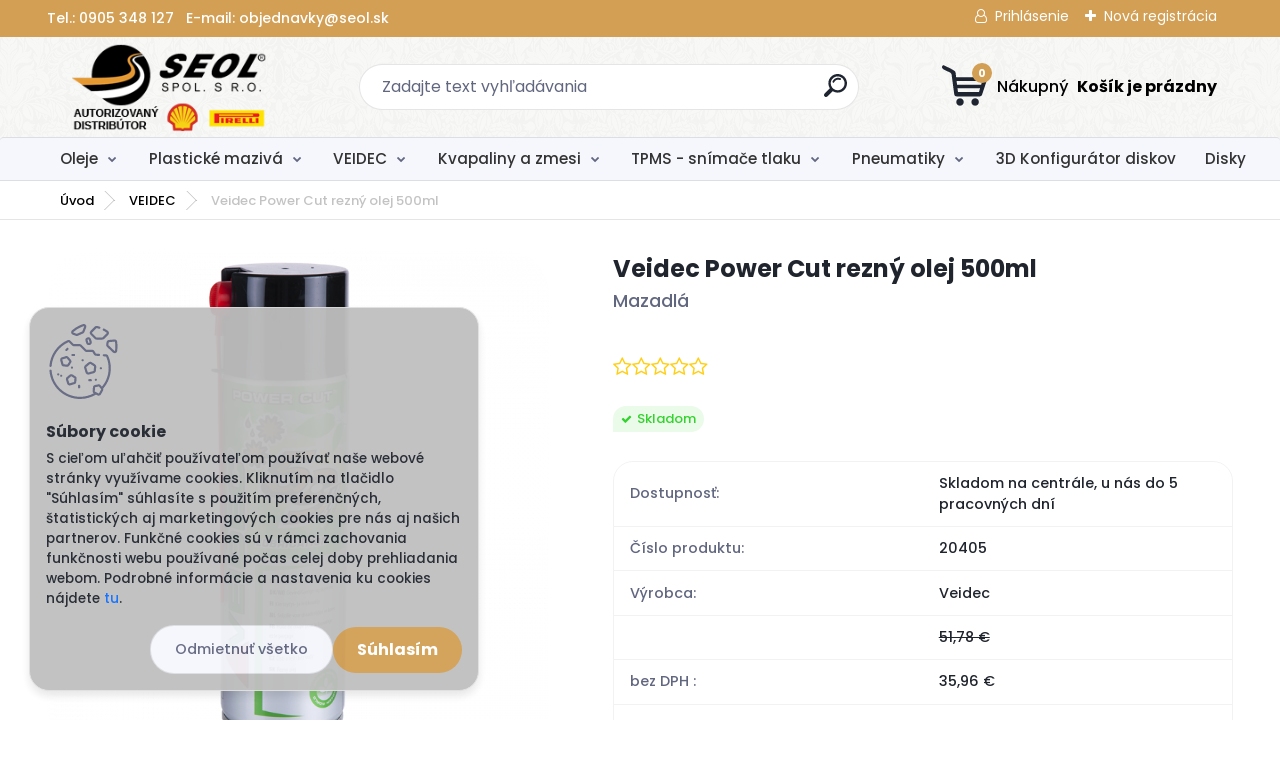

--- FILE ---
content_type: text/html; charset=utf-8
request_url: https://eshop.seol.sk/Veidec-Power-Cut-rezny-olej-500ml-d159017049.htm
body_size: 33756
content:


        <!DOCTYPE html>
    <html xmlns:og="http://ogp.me/ns#" xmlns:fb="http://www.facebook.com/2008/fbml" lang="sk" class="tmpl__titanium">
      <head>
          <script>
              window.cookie_preferences = getCookieSettings('cookie_preferences');
              window.cookie_statistics = getCookieSettings('cookie_statistics');
              window.cookie_marketing = getCookieSettings('cookie_marketing');

              function getCookieSettings(cookie_name) {
                  if (document.cookie.length > 0)
                  {
                      cookie_start = document.cookie.indexOf(cookie_name + "=");
                      if (cookie_start != -1)
                      {
                          cookie_start = cookie_start + cookie_name.length + 1;
                          cookie_end = document.cookie.indexOf(";", cookie_start);
                          if (cookie_end == -1)
                          {
                              cookie_end = document.cookie.length;
                          }
                          return unescape(document.cookie.substring(cookie_start, cookie_end));
                      }
                  }
                  return false;
              }
          </script>
                    <script async src="https://www.googletagmanager.com/gtag/js?id=MPCLMB6G"></script>
                            <script>
                    window.dataLayer = window.dataLayer || [];
                    function gtag(){dataLayer.push(arguments)};
                    gtag('consent', 'default', {
                        'ad_storage': String(window.cookie_marketing) !== 'false' ? 'granted' : 'denied',
                        'analytics_storage': String(window.cookie_statistics) !== 'false' ? 'granted' : 'denied',
                        'ad_personalization': String(window.cookie_statistics) !== 'false' ? 'granted' : 'denied',
                        'ad_user_data': String(window.cookie_statistics) !== 'false' ? 'granted' : 'denied'
                    });
                    dataLayer.push({
                        'event': 'default_consent'
                    });
                </script>
                    <script>(function(w,d,s,l,i){w[l]=w[l]||[];w[l].push({'gtm.start':
          new Date().getTime(),event:'gtm.js'});var f=d.getElementsByTagName(s)[0],
        j=d.createElement(s),dl=l!='dataLayer'?'&l='+l:'';j.async=true;j.src=
        'https://www.googletagmanager.com/gtm.js?id='+i+dl;f.parentNode.insertBefore(j,f);
      })(window,document,'script','dataLayer','GTM-MPCLMB6G');
        window.dataLayer = window.dataLayer || [];
        window.dataLayer.push({
            event: 'eec.pageview',
            clientIP: '3.16.187.XX'
        });

    </script>
            <title>VEIDEC | Veidec Power Cut rezný olej 500ml | SEOL spol. s r.o. - Predajňa, PIRELLI, SHELL, CNG, TPMS</title>
        <script type="text/javascript">var action_unavailable='action_unavailable';var id_language = 'sk';var id_country_code = 'SK';var language_code = 'sk-SK';var path_request = '/request.php';var type_request = 'POST';var cache_break = "2476"; var enable_console_debug = false; var enable_logging_errors = false;var administration_id_language = 'sk';var administration_id_country_code = 'SK';</script>          <script type="text/javascript" src="//ajax.googleapis.com/ajax/libs/jquery/1.8.3/jquery.min.js"></script>
          <script type="text/javascript" src="//code.jquery.com/ui/1.12.1/jquery-ui.min.js" ></script>
                  <script src="/wa_script/js/jquery.hoverIntent.minified.js?_=2025-12-02-10-33" type="text/javascript"></script>
        <script type="text/javascript" src="/admin/jscripts/jquery.qtip.min.js?_=2025-12-02-10-33"></script>
                  <script src="/wa_script/js/jquery.selectBoxIt.min.js?_=2025-12-02-10-33" type="text/javascript"></script>
                  <script src="/wa_script/js/bs_overlay.js?_=2025-12-02-10-33" type="text/javascript"></script>
        <script src="/wa_script/js/bs_design.js?_=2025-12-02-10-33" type="text/javascript"></script>
        <script src="/admin/jscripts/wa_translation.js?_=2025-12-02-10-33" type="text/javascript"></script>
        <link rel="stylesheet" type="text/css" href="/css/jquery.selectBoxIt.wa_script.css?_=2025-12-02-10-33" media="screen, projection">
        <link rel="stylesheet" type="text/css" href="/css/jquery.qtip.lupa.css?_=2025-12-02-10-33">
        
                  <script type="text/javascript">
            if (window.addEventListener) {
              window.addEventListener("load", initLytebox, false);
            } else if (window.attachEvent) {
              window.attachEvent("onload", initLytebox);
            } else {
              window.onload = function() {
                initLytebox();
              }
            }
            function initLytebox() {
              myLytebox = new LyteBox();
            }
          </script>
          <script type="text/javascript">
      function init_products_hovers()
      {
        jQuery(".product").hoverIntent({
          over: function(){
            jQuery(this).find(".icons_width_hack").animate({width: "130px"}, 300, function(){});
          } ,
          out: function(){
            jQuery(this).find(".icons_width_hack").animate({width: "10px"}, 300, function(){});
          },
          interval: 40
        });
      }
      jQuery(document).ready(function(){

        jQuery(".param select, .sorting select").selectBoxIt();

        jQuery(".productFooter").click(function()
        {
          var $product_detail_link = jQuery(this).parent().find("a:first");

          if($product_detail_link.length && $product_detail_link.attr("href"))
          {
            window.location.href = $product_detail_link.attr("href");
          }
        });
        init_products_hovers();
        
        ebar_details_visibility = {};
        ebar_details_visibility["user"] = false;
        ebar_details_visibility["basket"] = false;

        ebar_details_timer = {};
        ebar_details_timer["user"] = setTimeout(function(){},100);
        ebar_details_timer["basket"] = setTimeout(function(){},100);

        function ebar_set_show($caller)
        {
          var $box_name = $($caller).attr("id").split("_")[0];

          ebar_details_visibility["user"] = false;
          ebar_details_visibility["basket"] = false;

          ebar_details_visibility[$box_name] = true;

          resolve_ebar_set_visibility("user");
          resolve_ebar_set_visibility("basket");
        }

        function ebar_set_hide($caller)
        {
          var $box_name = $($caller).attr("id").split("_")[0];

          ebar_details_visibility[$box_name] = false;

          clearTimeout(ebar_details_timer[$box_name]);
          ebar_details_timer[$box_name] = setTimeout(function(){resolve_ebar_set_visibility($box_name);},300);
        }

        function resolve_ebar_set_visibility($box_name)
        {
          if(   ebar_details_visibility[$box_name]
             && jQuery("#"+$box_name+"_detail").is(":hidden"))
          {
            jQuery("#"+$box_name+"_detail").slideDown(300);
          }
          else if(   !ebar_details_visibility[$box_name]
                  && jQuery("#"+$box_name+"_detail").not(":hidden"))
          {
            jQuery("#"+$box_name+"_detail").slideUp(0, function() {
              $(this).css({overflow: ""});
            });
          }
        }

        
        jQuery("#user_icon, #basket_icon").hoverIntent({
          over: function(){
            ebar_set_show(this);
            
          } ,
          out: function(){
            ebar_set_hide(this);
          },
          interval: 40
        });
        
        jQuery("#user_icon").click(function(e)
        {
          if(jQuery(e.target).attr("id") == "user_icon")
          {
            window.location.href = "https://eshop.seol.sk/mirkapneu/e-login/";
          }
        });

        jQuery("#basket_icon").click(function(e)
        {
          if(jQuery(e.target).attr("id") == "basket_icon")
          {
            window.location.href = "https://eshop.seol.sk/mirkapneu/e-basket/";
          }
        });
      
      });
    </script>        <meta http-equiv="Content-language" content="sk">
        <meta http-equiv="Content-Type" content="text/html; charset=utf-8">
        <meta name="language" content="slovak">
        <meta name="keywords" content="veidec,power,cut,rezný,olej,500ml">
        <meta name="description" content="Vysoko kvalitný rezný olej. Maže a chladí rezné nástroje pri obrábaní kovov. Použiteľný na tvrdé aj mäkké materiály.
Rezný olej. Moderný, vysoko">
        <meta name="revisit-after" content="1 Days">
        <meta name="distribution" content="global">
        <meta name="expires" content="never">
                  <meta name="expires" content="never">
                    <link rel="previewimage" href="https://eshop.seol.sk/fotky36862/fotos/_vyr_159017049VEIDEC-POWER-CUT-500ml.png" />
                    <link rel="canonical" href="https://eshop.seol.sk/Veidec-Power-Cut-rezny-olej-500ml-d159017049.htm?tab=description"/>
          <meta property="og:image" content="http://eshop.seol.sk/fotky36862/fotos/_vyrn_15901704920405_power_cut_500_ml_20405_pcu_900px_p.png" />
<meta property="og:image:secure_url" content="https://eshop.seol.sk/fotky36862/fotos/_vyrn_15901704920405_power_cut_500_ml_20405_pcu_900px_p.png" />
<meta property="og:image:type" content="image/jpeg" />
<meta property="og:url" content="http://eshop.seol.sk/mirkapneu/eshop/72-1-VEIDEC/0/5/159017049-Veidec-Power-Cut-rezny-olej-500ml" />
<meta property="og:title" content="Veidec Power Cut rezný olej 500ml" />
<meta property="og:description" content="Vysoko kvalitný rezný olej. Maže a chladí rezné nástroje pri obrábaní kovov. Použiteľný na tvrdé aj mäkké materiály.
Rezný olej. Moderný, vysoko" />
<meta property="og:type" content="product" />
<meta property="og:site_name" content="SEOL spol. s r.o. - Predajňa, PIRELLI, SHELL, CNG, TPMS" />

<meta name="google-site-verification" content="VI_0Sz3U_b0MR6zrBP4j7xp9AnFsIbAyEpzOlSFeQVc"/>            <meta name="robots" content="index, follow">
                      <link href="//eshop.seol.sk/fotky36862/seol_16x16.png" rel="icon" type="image/png">
          <link rel="shortcut icon" type="image/png" href="//eshop.seol.sk/fotky36862/seol_16x16.png">
                  <link rel="stylesheet" type="text/css" href="/css/lang_dependent_css/lang_sk.css?_=2025-12-02-10-33" media="screen, projection">
                <link rel='stylesheet' type='text/css' href='/wa_script/js/styles.css?_=2025-12-02-10-33'>
        <script language='javascript' type='text/javascript' src='/wa_script/js/javascripts.js?_=2025-12-02-10-33'></script>
        <script language='javascript' type='text/javascript' src='/wa_script/js/check_tel.js?_=2025-12-02-10-33'></script>
          <script src="/assets/javascripts/buy_button.js?_=2025-12-02-10-33"></script>
            <script type="text/javascript" src="/wa_script/js/bs_user.js?_=2025-12-02-10-33"></script>
        <script type="text/javascript" src="/wa_script/js/bs_fce.js?_=2025-12-02-10-33"></script>
        <script type="text/javascript" src="/wa_script/js/bs_fixed_bar.js?_=2025-12-02-10-33"></script>
        <script type="text/javascript" src="/bohemiasoft/js/bs.js?_=2025-12-02-10-33"></script>
        <script src="/wa_script/js/jquery.number.min.js?_=2025-12-02-10-33" type="text/javascript"></script>
        <script type="text/javascript">
            BS.User.id = 36862;
            BS.User.domain = "mirkapneu";
            BS.User.is_responsive_layout = true;
            BS.User.max_search_query_length = 50;
            BS.User.max_autocomplete_words_count = 5;

            WA.Translation._autocompleter_ambiguous_query = ' Hľadaný výraz je pre našeptávač príliš všeobecný. Zadajte prosím ďalšie znaky, slová alebo pokračujte odoslaním formulára pre vyhľadávanie.';
            WA.Translation._autocompleter_no_results_found = ' Neboli nájdené žiadne produkty ani kategórie.';
            WA.Translation._error = " Chyba";
            WA.Translation._success = " Úspech";
            WA.Translation._warning = " Upozornenie";
            WA.Translation._multiples_inc_notify = '<p class="multiples-warning"><strong>Tento produkt je možné objednať iba v násobkoch #inc#. </strong><br><small>Vami zadaný počet kusov bol navýšený podľa tohto násobku.</small></p>';
            WA.Translation._shipping_change_selected = " Zmeniť...";
            WA.Translation._shipping_deliver_to_address = "_shipping_deliver_to_address";

            BS.Design.template = {
              name: "titanium",
              is_selected: function(name) {
                if(Array.isArray(name)) {
                  return name.indexOf(this.name) > -1;
                } else {
                  return name === this.name;
                }
              }
            };
            BS.Design.isLayout3 = true;
            BS.Design.templates = {
              TEMPLATE_ARGON: "argon",TEMPLATE_NEON: "neon",TEMPLATE_CARBON: "carbon",TEMPLATE_XENON: "xenon",TEMPLATE_AURUM: "aurum",TEMPLATE_CUPRUM: "cuprum",TEMPLATE_ERBIUM: "erbium",TEMPLATE_CADMIUM: "cadmium",TEMPLATE_BARIUM: "barium",TEMPLATE_CHROMIUM: "chromium",TEMPLATE_SILICIUM: "silicium",TEMPLATE_IRIDIUM: "iridium",TEMPLATE_INDIUM: "indium",TEMPLATE_OXYGEN: "oxygen",TEMPLATE_HELIUM: "helium",TEMPLATE_FLUOR: "fluor",TEMPLATE_FERRUM: "ferrum",TEMPLATE_TERBIUM: "terbium",TEMPLATE_URANIUM: "uranium",TEMPLATE_ZINCUM: "zincum",TEMPLATE_CERIUM: "cerium",TEMPLATE_KRYPTON: "krypton",TEMPLATE_THORIUM: "thorium",TEMPLATE_ETHERUM: "etherum",TEMPLATE_KRYPTONIT: "kryptonit",TEMPLATE_TITANIUM: "titanium",TEMPLATE_PLATINUM: "platinum"            };
        </script>
        <script>
$(function () {
let categoryLink = $('#menuContent > .eshop-menu-item.item-7 a');
let categoryLink2 = $('.eshop-menu-item.item-8 .menu-level-2 > .eshop-menu-item.item-1 a.item-link.level-2');
let categoryImageLink = $('.cat-highlights-wrapper .cat-highlights-box:nth-child(7) a');
let subCategoryLink = $('.page-category-56 .main_category > a:first-child');

if(categoryLink) {
categoryLink.attr('href', 'https://portal.alcar-wheels.com/wheelsportal/106232/start');
categoryLink.attr('target', '_blank');
};
if(categoryLink2) {
categoryLink2.attr('href', 'https://portal.alcar-wheels.com/wheelsportal/106232/start');
categoryLink2.attr('target', '_blank');
};
if(categoryImageLink) {
categoryImageLink.attr('href', 'https://portal.alcar-wheels.com/wheelsportal/106232/start');
categoryImageLink.attr('target', '_blank');
};
if(subCategoryLink) {
subCategoryLink.attr('href', 'https://portal.alcar-wheels.com/wheelsportal/106232/start');
subCategoryLink.attr('target', '_blank');
};

$('#categoriesCarousel').on('initialized.owl.carousel', function () {
        let categoryCarouselLink = $('#categoriesCarousel .owl-stage .owl-item:nth-child(3) a');

        if (categoryCarouselLink.length) {
            categoryCarouselLink.attr('href', 'https://portal.alcar-wheels.com/wheelsportal/106232/start');
            categoryCarouselLink.attr('target', '_blank');
        }
    });
});
</script>
          <script src="/js/progress_button/modernizr.custom.js"></script>
                      <link rel="stylesheet" type="text/css" href="/bower_components/owl.carousel/dist/assets/owl.carousel.min.css" />
            <link rel="stylesheet" type="text/css" href="/bower_components/owl.carousel/dist/assets/owl.theme.default.min.css" />
            <script src="/bower_components/owl.carousel/dist/owl.carousel.min.js"></script>
                      <link rel="stylesheet" type="text/css" href="/bower_components/priority-nav/dist/priority-nav-core.css" />
            <script src="/bower_components/priority-nav/dist/priority-nav.js"></script>
                      <link rel="stylesheet" type="text/css" href="//static.bohemiasoft.com/jave/style.css?_=2025-12-02-10-33" media="screen">
                    <link rel="stylesheet" type="text/css" href="/css/font-awesome.4.7.0.min.css" media="screen">
          <link rel="stylesheet" type="text/css" href="/sablony/nove/titanium/titaniumpurple/css/product_var3.css?_=2025-12-02-10-33" media="screen">
          <style>
    :root {
        --primary: #d29f54;
        --primary-dark: #b87d26;
        --secondary: #f6f7fc;
        --secondary-v2: #626780;
        --element-color: #1f242d;
        --stars: #ffcf15;
        --sale: #c91e1e;
        
        --empty-basket-text: " Košík je prázdny";
        --full-shopping-basket-text: "nákupný košík";
        --choose-delivery-method-text: "Výber spôsobu doručenia";
        --choose-payment-method-text: "Výber spôsobu platby";
        --free-price-text: "Zadarmo";
        --continue-without-login-text: "Pokračovanie bez prihlásenia";
        --summary-order-text: "Súhrn vašej objednávky";
        --cart-contents-text: "Váš košík";
        --in-login-text: "Prihlásenie";
        --in-registration-text: "Nová registrácia";
        --in-forgotten-pass-text: "";
        --price-list-filter-text: "Cenník";
        --search-see-everything-text: "Vidieť všetko";
        --discount-code-text: "Mám zľavový kód";
        --searched-cats-text: "Vyhľadávané kategórie";
        --back-to-eshop-text: "Späť do e-shopu";
        --to-category-menu-text: "Do kategórie";
        --back-menu-text: "Späť";
        --pagination-next-text: "Ďalšie";
        --pagination-previous-text: "Predchádzajúci";
        --cookies-files-text: "Súbory cookie";
        --newsletter-button-text: "Odoberať";
        --newsletter-be-up-to-date-text: "Buďte v obraze";
        --specify-params-text: "Vybrať parametre";
        --article-tags-text: "Tagy článku";
        --watch-product-text: "Sledovať produkt";
        --notfull-shopping-text: "Nákupný";
        --notfull-basket-is-empty-text: " Košík je prázdny";
        --whole-blog-article-text: "Celý článok";
        --basket-content-text: " Obsah košíka";
        --products-in-cat-text: " Produkty v kategórii";
        
    }
</style>
          <link rel="stylesheet"
                type="text/css"
                id="tpl-editor-stylesheet"
                href="/sablony/nove/titanium/titaniumpurple/css/colors.css?_=2025-12-02-10-33"
                media="screen">

          <meta name="viewport" content="width=device-width, initial-scale=1.0">
          <link rel="stylesheet" 
                   type="text/css" 
                   href="https://static.bohemiasoft.com/custom-css/titanium.css?_1763555132" 
                   media="screen"><style type="text/css">
               <!--#site_logo{
                  width: 275px;
                  height: 100px;
                  background-image: url('/fotky36862/design_setup/images/custom_image_logo.png?cache_time=1677737201');
                  background-repeat: no-repeat;
                  
                }html body .myheader { 
          background-image: url('/fotky36862/design_setup/images/custom_image_centerpage.png?cache_time=1677737201');
          border: black;
          background-repeat: repeat;
          background-position: 50% 50%;
          background-color: #f8f8f7;
        }#page_background{
                  background-image: url('/fotky36862/design_setup/images/custom_image_aroundpage.png?cache_time=1677737201');
                  background-repeat: repeat;
                  background-position: 50% 50%;
                  background-color: transparent;
                }.bgLupa{
                  padding: 0;
                  border: none;
                }
      /***font kategorie***/
      body #page .leftmenu2 ul li a {
                  color: #333333!important;
      }
      body #page .leftmenu ul li a {
                  color: #333333!important;
      }
      /***font kategorie - hover, active***/
      body #page .leftmenu2 ul li a:hover, body #page .leftmenu2 ul li.leftmenuAct a {
                  color:#000000 !important;
      }
      body #page .leftmenu ul li a:hover, body #page .leftmenu ul li.leftmenuAct a {
                  color:#000000 !important;
      }
      /***before kategorie***/
      #left-box li a::before {
                  color: #333333!important; 
        } 
      /***before kategorie - hover, active***/
      .leftmenu li:hover a::before, .leftmenuAct a::before, .leftmenu2 li:hover a::before, .leftmenuAct a::before {
                  color: #d11717!important; 
        }
      /***font podkategorie***/
      body #page .leftmenu2 ul ul li a {
                  color:#333333!important;
        }
      body #page .leftmenu ul ul li a, body #page .leftmenu ul li.leftmenuAct ul li a {
            color:#333333!important;
            border-color:#333333!important;
        }
      /***font podkategorie - hover, active***/
      body #page .leftmenu2 ul ul li a:hover, body #page .leftmenu2 ul ul li.leftmenu2Act a{
                  color: #d3423d !important;
        }
      body #page .leftmenu ul ul li a:hover, body #page .leftmenu ul li.leftmenuAct ul li a:hover{
            color: #d3423d !important;
        }
      /***before podkategorie***/
      html #left-box .leftmenu2 ul ul a::before{
                  color: #d11717!important; 
        }
      html #left-box .leftmenu ul ul a::before{
                  color: #d11717!important; 
      }
      /***before podkategorie - hover, active***/
      html #left-box .leftmenu2 ul ul li:hover a::before, html #left-box .leftmenu2 ul ul li.leftmenu2Act a::before{
                  color: #d11717 !important; 
        }
      html #left-box .leftmenu ul ul li:hover a::before, html #left-box .leftmenu ul ul li.leftmenuAct a::before{
                  color: #d11717 !important; 
        } 

 :root { 
 }
-->
                </style>          <link rel="stylesheet" type="text/css" href="/fotky36862/design_setup/css/user_defined.css?_=1720591476" media="screen, projection">
                    <script type="text/javascript" src="/admin/jscripts/wa_dialogs.js?_=2025-12-02-10-33"></script>
            <script>
      $(document).ready(function() {
        if (getCookie('show_cookie_message' + '_36862_sk') != 'no') {
          if($('#cookies-agreement').attr('data-location') === '0')
          {
            $('.cookies-wrapper').css("top", "0px");
          }
          else
          {
            $('.cookies-wrapper').css("bottom", "0px");
          }
          $('.cookies-wrapper').show();
        }

        $('#cookies-notify__close').click(function() {
          setCookie('show_cookie_message' + '_36862_sk', 'no');
          $('#cookies-agreement').slideUp();
          $("#masterpage").attr("style", "");
          setCookie('cookie_preferences', 'true');
          setCookie('cookie_statistics', 'true');
          setCookie('cookie_marketing', 'true');
          window.cookie_preferences = true;
          window.cookie_statistics = true;
          window.cookie_marketing = true;
          if(typeof gtag === 'function') {
              gtag('consent', 'update', {
                  'ad_storage': 'granted',
                  'analytics_storage': 'granted',
                  'ad_user_data': 'granted',
                  'ad_personalization': 'granted'
              });
          }
         return false;
        });

        $("#cookies-notify__disagree").click(function(){
            save_preferences();
        });

        $('#cookies-notify__preferences-button-close').click(function(){
            var cookies_notify_preferences = $("#cookies-notify-checkbox__preferences").is(':checked');
            var cookies_notify_statistics = $("#cookies-notify-checkbox__statistics").is(':checked');
            var cookies_notify_marketing = $("#cookies-notify-checkbox__marketing").is(':checked');
            save_preferences(cookies_notify_preferences, cookies_notify_statistics, cookies_notify_marketing);
        });

        function save_preferences(preferences = false, statistics = false, marketing = false)
        {
            setCookie('show_cookie_message' + '_36862_sk', 'no');
            $('#cookies-agreement').slideUp();
            $("#masterpage").attr("style", "");
            setCookie('cookie_preferences', preferences);
            setCookie('cookie_statistics', statistics);
            setCookie('cookie_marketing', marketing);
            window.cookie_preferences = preferences;
            window.cookie_statistics = statistics;
            window.cookie_marketing = marketing;
            if(marketing && typeof gtag === 'function')
            {
                gtag('consent', 'update', {
                    'ad_storage': 'granted'
                });
            }
            if(statistics && typeof gtag === 'function')
            {
                gtag('consent', 'update', {
                    'analytics_storage': 'granted',
                    'ad_user_data': 'granted',
                    'ad_personalization': 'granted',
                });
            }
            if(marketing === false && BS && BS.seznamIdentity) {
                BS.seznamIdentity.clearIdentity();
            }
        }

        /**
         * @param {String} cookie_name
         * @returns {String}
         */
        function getCookie(cookie_name) {
          if (document.cookie.length > 0)
          {
            cookie_start = document.cookie.indexOf(cookie_name + "=");
            if (cookie_start != -1)
            {
              cookie_start = cookie_start + cookie_name.length + 1;
              cookie_end = document.cookie.indexOf(";", cookie_start);
              if (cookie_end == -1)
              {
                cookie_end = document.cookie.length;
              }
              return unescape(document.cookie.substring(cookie_start, cookie_end));
            }
          }
          return "";
        }
        
        /**
         * @param {String} cookie_name
         * @param {String} value
         */
        function setCookie(cookie_name, value) {
          var time = new Date();
          time.setTime(time.getTime() + 365*24*60*60*1000); // + 1 rok
          var expires = "expires="+time.toUTCString();
          document.cookie = cookie_name + "=" + escape(value) + "; " + expires + "; path=/";
        }
      });
    </script>
    <script async src="https://www.googletagmanager.com/gtag/js?id=AW-477723884"></script><script>
window.dataLayer = window.dataLayer || [];
function gtag(){dataLayer.push(arguments);}
gtag('js', new Date());
gtag('config', 'AW-477723884', { debug_mode: true });
</script>        <script type="text/javascript" src="/wa_script/js/search_autocompleter.js?_=2025-12-02-10-33"></script>
              <script>
              WA.Translation._complete_specification = "Kompletné špecifikácie";
              WA.Translation._dont_have_acc = "Nemáte účet? ";
              WA.Translation._have_acc = "Máte už účet? ";
              WA.Translation._register_titanium = "Zaregistrovať sa";
              WA.Translation._login_titanium = "Prihlásiť";
              WA.Translation._placeholder_voucher = "Sem vložte kód";
          </script>
                <script src="/wa_script/js/template/titanium/script.js?_=2025-12-02-10-33"></script>
                    <link rel="stylesheet" type="text/css" href="/assets/vendor/magnific-popup/magnific-popup.css" />
      <script src="/assets/vendor/magnific-popup/jquery.magnific-popup.js"></script>
      <script type="text/javascript">
        BS.env = {
          decPoint: ",",
          basketFloatEnabled: false        };
      </script>
      <script type="text/javascript" src="/node_modules/select2/dist/js/select2.min.js"></script>
      <script type="text/javascript" src="/node_modules/maximize-select2-height/maximize-select2-height.min.js"></script>
      <script type="text/javascript">
        (function() {
          $.fn.select2.defaults.set("language", {
            noResults: function() {return " Žiadny záznam nebol nájdený"},
            inputTooShort: function(o) {
              var n = o.minimum - o.input.length;
              return "_input_too_short".replace("#N#", n);
            }
          });
          $.fn.select2.defaults.set("width", "100%")
        })();

      </script>
      <link type="text/css" rel="stylesheet" href="/node_modules/select2/dist/css/select2.min.css" />
      <script type="text/javascript" src="/wa_script/js/countdown_timer.js?_=2025-12-02-10-33"></script>
      <script type="text/javascript" src="/wa_script/js/app.js?_=2025-12-02-10-33"></script>
      <script type="text/javascript" src="/node_modules/jquery-validation/dist/jquery.validate.min.js"></script>

      
          </head>
          <script type="text/javascript">
        var fb_pixel = 'active';
      </script>
      <script type="text/javascript" src="/wa_script/js/fb_pixel_func.js"></script>
        <body class="lang-sk layout3 not-home page-product-detail page-product-159017049 basket-empty slider_available template-slider-custom vat-payer-y alternative-currency-n" >
      <!-- Google Tag Manager (noscript) end -->
    <noscript><iframe src="https://www.googletagmanager.com/ns.html?id=GTM-MPCLMB6G"
                      height="0" width="0" style="display:none;visibility:hidden"></iframe></noscript>
    <!-- End Google Tag Manager (noscript) -->
          <a name="topweb"></a>
            <div id="cookies-agreement" class="cookies-wrapper" data-location="1"
         style="background-color: #bfbfbf;
                 opacity: 0.95"
    >
      <div class="cookies-notify-background"></div>
      <div class="cookies-notify" style="display:block!important;">
        <div class="cookies-notify__bar">
          <div class="cookies-notify__bar1">
            <div class="cookies-notify__text"
                                  style="color: #000000;"
                                 >
                S cieľom uľahčiť používateľom používať naše webové stránky využívame cookies. Kliknutím na tlačidlo "Súhlasím" súhlasíte s použitím preferenčných, štatistických aj marketingových cookies pre nás aj našich partnerov. Funkčné cookies sú v rámci zachovania funkčnosti webu používané počas celej doby prehliadania webom. Podrobné informácie a nastavenia ku cookies nájdete <span class="cookies-notify__detail_button"style="color: #000000;">tu</span>.            </div>
            <div class="cookies-notify__button">
                <a href="#" id="cookies-notify__disagree" class="secondary-btn"
                   style="color: #000000;
                           background-color: #ffffff;
                           opacity: 1"
                >Odmietnuť všetko</a>
              <a href="#" id="cookies-notify__close"
                 style="color: #000000;
                        background-color: #ffffff;
                        opacity: 1"
                >Súhlasím</a>
            </div>
          </div>
                        <div class="cookies-notify__detail_box hidden"
                                  style="color: #000000;"
                             >
                <div id="cookies-nofify__close_detail"> Zavrieť</div>
                <div>
                    <br />
                    <b> Čo sú cookies?</b><br />
                    <span> Cookies sú krátke textové informácie, ktoré sú uložené vo Vašom prehliadači. Tieto informácie bežne používajú všetky webové stránky a ich prechádzaním dochádza k ukladaniu cookies. Pomocou partnerských skriptov, ktoré môžu stránky používať (napríklad Google analytics</span><br /><br />
                    <b> Ako môžem nastaviť prácu webu s cookies?</b><br />
                    <span> Napriek tomu, že odporúčame povoliť používanie všetkých typov cookies, prácu webu s nimi môžete nastaviť podľa vlastných preferencií pomocou checkboxov zobrazených nižšie. Po odsúhlasení nastavenia práce s cookies môžete zmeniť svoje rozhodnutie zmazaním či editáciou cookies priamo v nastavení Vášho prehliadača. Podrobnejšie informácie k premazaniu cookies nájdete v Pomocníkovi Vášho prehliadača.</span>
                </div>
                <div class="cookies-notify__checkboxes"
                                         style="color: #000000;"
                                     >
                    <div class="checkbox-custom checkbox-default cookies-notify__checkbox">
                        <input type="checkbox" id="cookies-notify-checkbox__functional" checked disabled />
                        <label for="cookies-notify-checkbox__functional" class="cookies-notify__checkbox_label"> Nutné</label>
                    </div>
                    <div class="checkbox-custom checkbox-default cookies-notify__checkbox">
                        <input type="checkbox" id="cookies-notify-checkbox__preferences" checked />
                        <label for="cookies-notify-checkbox__preferences" class="cookies-notify__checkbox_label"> Preferenčné</label>
                    </div>
                    <div class="checkbox-custom checkbox-default cookies-notify__checkbox">
                        <input type="checkbox" id="cookies-notify-checkbox__statistics" checked />
                        <label for="cookies-notify-checkbox__statistics" class="cookies-notify__checkbox_label"> Štatistické</label>
                    </div>
                    <div class="checkbox-custom checkbox-default cookies-notify__checkbox">
                        <input type="checkbox" id="cookies-notify-checkbox__marketing" checked />
                        <label for="cookies-notify-checkbox__marketing" class="cookies-notify__checkbox_label"> Marketingové</label>
                    </div>
                </div>
                <div id="cookies-notify__cookie_types">
                    <div class="cookies-notify__cookie_type cookie-active" data-type="functional">
                         Nutné (13)
                    </div>
                    <div class="cookies-notify__cookie_type" data-type="preferences">
                         Preferenčné (1)
                    </div>
                    <div class="cookies-notify__cookie_type" data-type="statistics">
                         Štatistické (15)
                    </div>
                    <div class="cookies-notify__cookie_type" data-type="marketing">
                         Marketingové (15)
                    </div>
                    <div class="cookies-notify__cookie_type" data-type="unclassified">
                         Neklasifikované (7)
                    </div>
                </div>
                <div id="cookies-notify__cookie_detail">
                    <div class="cookie-notify__cookie_description">
                        <span id="cookie-notify__description_functional" class="cookie_description_active"> Tieto informácie sú nevyhnutné k správnemu chodu webovej stránky ako napríklad vkladanie tovaru do košíka, uloženie vyplnených údajov alebo prihlásenie do zákazníckej sekcie.</span>
                        <span id="cookie-notify__description_preferences" class="hidden"> Tieto cookies umožnia prispôsobiť správanie alebo vzhľad stránky podľa Vašich potrieb, napríklad voľba jazyka.</span>
                        <span id="cookie-notify__description_statistics" class="hidden"> Vďaka týmto cookies môžu majitelia aj developeri webu viac porozumieť správaniu užívateľov a vyvijať stránku tak, aby bola čo najviac prozákaznícka. Teda aby ste čo najrýchlejšie našli hľadaný tovar alebo čo najľahšie dokončili jeho nákup.</span>
                        <span id="cookie-notify__description_marketing" class="hidden"> Tieto informácie umožnia personalizovať zobrazenie ponúk priamo pre Vás vďaka historickej skúsenosti prehliadania predchádzajúcich stránok a ponúk.</span>
                        <span id="cookie-notify__description_unclassified" class="hidden"> Tieto cookies zatiaľ neboli roztriedené do vlastnej kategórie.</span>
                    </div>
                    <style>
                        #cookies-notify__cookie_detail_table td
                        {
                            color: #000000                        }
                    </style>
                    <table class="table" id="cookies-notify__cookie_detail_table">
                        <thead>
                            <tr>
                                <th> Meno</th>
                                <th> Účel</th>
                                <th> Vypršanie</th>
                            </tr>
                        </thead>
                        <tbody>
                                                    <tr>
                                <td>show_cookie_message</td>
                                <td>Ukladá informácie o potrebe zobrazenia cookie lišty</td>
                                <td>1 rok</td>
                            </tr>
                                                        <tr>
                                <td>__zlcmid</td>
                                <td>Tento súbor cookie sa používa na uloženie identity návštevníka počas návštev a preferencie návštevníka deaktivovať našu funkciu živého chatu. </td>
                                <td>1 rok</td>
                            </tr>
                                                        <tr>
                                <td>__cfruid</td>
                                <td>Tento súbor cookie je súčasťou služieb poskytovaných spoločnosťou Cloudflare – vrátane vyrovnávania záťaže, doručovania obsahu webových stránok a poskytovania pripojenia DNS pre prevádzkovateľov webových stránok. </td>
                                <td>relácie</td>
                            </tr>
                                                        <tr>
                                <td>_auth</td>
                                <td>Zaisťuje bezpečnosť prehliadania návštevníkov tým, že zabraňuje falšovaniu požiadaviek medzi stránkami. Tento súbor cookie je nevyhnutný pre bezpečnosť webu a návštevníka. </td>
                                <td>1 rok</td>
                            </tr>
                                                        <tr>
                                <td>csrftoken</td>
                                <td>Pomáha predchádzať útokom Cross-Site Request Forgery (CSRF).</td>
                                <td>1 rok</td>
                            </tr>
                                                        <tr>
                                <td>PHPSESSID</td>
                                <td>Zachováva stav užívateľskej relácie naprieč požiadavkami na stránky. </td>
                                <td>relácie</td>
                            </tr>
                                                        <tr>
                                <td>rc::a</td>
                                <td>Tento súbor cookie sa používa na rozlíšenie medzi ľuďmi a robotmi. To je výhodné pre web, aby
vytvárať platné správy o používaní ich webových stránok. </td>
                                <td>persistentní</td>
                            </tr>
                                                        <tr>
                                <td>rc::c</td>
                                <td>Tento súbor cookie sa používa na rozlíšenie medzi ľuďmi a robotmi. </td>
                                <td>relácie</td>
                            </tr>
                                                        <tr>
                                <td>AWSALBCORS</td>
                                <td>Registruje, ktorý server-cluster obsluhuje návštevníka. To sa používa v kontexte s vyrovnávaním záťaže, aby sa optimalizovala užívateľská skúsenosť. </td>
                                <td>6 dnů</td>
                            </tr>
                                                        <tr>
                                <td>18plus_allow_access#</td>
                                <td>Ukladá informáciu o odsúhlasení okna 18+ pre web.</td>
                                <td>neznámy</td>
                            </tr>
                                                        <tr>
                                <td>18plus_cat#</td>
                                <td>Ukladá informáciu o odsúhlasení okna 18+ pre kategóriu.</td>
                                <td>neznámy</td>
                            </tr>
                                                        <tr>
                                <td>bs_slide_menu</td>
                                <td></td>
                                <td>neznámy</td>
                            </tr>
                                                        <tr>
                                <td>left_menu</td>
                                <td>Ukladá informáciu o spôsobe zobrazenia ľavého menu.</td>
                                <td>neznámy</td>
                            </tr>
                                                    </tbody>
                    </table>
                    <div class="cookies-notify__button">
                        <a href="#" id="cookies-notify__preferences-button-close"
                           style="color: #000000;
                                background-color: #c8c8c8;
                                opacity: 1">
                            Uložiť nastavenia                        </a>
                    </div>
                </div>
            </div>
                    </div>
      </div>
    </div>
    
  <div id="responsive_layout_large"></div><div id="page">      <div class="top-bar" id="topBar">
                  <div class="top-bar-content">
            <p>Tel.: 0905 348 127   E-mail: objednavky@seol.sk</p>          </div>
                    <div class="top-bar-login">
                          <span class="user-login"><a href="/mirkapneu/e-login">Prihlásenie</a></span>
              <span class="user-register"><a href="/mirkapneu/e-register">Nová registrácia</a></span>
                        </div>
                        </div>
          <script type="text/javascript">
      var responsive_articlemenu_name = ' Menu';
      var responsive_eshopmenu_name = ' E-shop';
    </script>
        <link rel="stylesheet" type="text/css" href="/css/masterslider.css?_=2025-12-02-10-33" media="screen, projection">
    <script type="text/javascript" src="/js/masterslider.min.js"></script>
    <div class="myheader">
                <div class="navigate_bar">
            <div class="logo-wrapper">
            <a id="site_logo" href="//eshop.seol.sk" class="mylogo" aria-label="Logo"></a>
    </div>
                <div id="search">
      <form name="search" id="searchForm" action="/search-engine.htm" method="GET" enctype="multipart/form-data">
        <label for="q" class="title_left2"> Hľadanie</label>
        <p>
          <input name="slovo" type="text" class="inputBox" id="q" placeholder=" Zadajte text vyhľadávania" maxlength="50">
          
          <input type="hidden" id="source_service" value="www.webareal.sk">
        </p>
        <div class="wrapper_search_submit">
          <input type="submit" class="search_submit" aria-label="search" name="search_submit" value="">
        </div>
        <div id="search_setup_area">
          <input id="hledatjak2" checked="checked" type="radio" name="hledatjak" value="2">
          <label for="hledatjak2">Hľadať v tovare</label>
          <br />
          <input id="hledatjak1"  type="radio" name="hledatjak" value="1">
          <label for="hledatjak1">Hľadať v článkoch</label>
                    <script type="text/javascript">
            function resolve_search_mode_visibility()
            {
              if (jQuery('form[name=search] input').is(':focus'))
              {
                if (jQuery('#search_setup_area').is(':hidden'))
                {
                  jQuery('#search_setup_area').slideDown(400);
                }
              }
              else
              {
                if (jQuery('#search_setup_area').not(':hidden'))
                {
                  jQuery('#search_setup_area').slideUp(400);
                }
              }
            }

            $('form[name=search] input').click(function() {
              this.focus();
            });

            jQuery('form[name=search] input')
                .focus(function() {
                  resolve_search_mode_visibility();
                })
                .blur(function() {
                  setTimeout(function() {
                    resolve_search_mode_visibility();
                  }, 1000);
                });

          </script>
                  </div>
      </form>
    </div>
            
  <div id="ebar" class="" >        <div id="basket_icon" >
            <div id="basket_detail">
                <div id="basket_arrow_tag"></div>
                <div id="basket_content_tag">
                    <a id="quantity_tag" href="/mirkapneu/e-basket" rel="nofollow" class="elink"><span class="quantity_count">0</span>
                    <span class="basket_empty"> Váš nákupný košík <span class="bold">je prázdny</span></span></a>                </div>
            </div>
        </div>
                </div>      </div>
          </div>
        <div class="eshop-menu drop-menu" id="dropMenu">
      <div id="dropMenuWrapper">
            <div class="menu-wrapper leftmenu" id="menuWrapper">
          <ul class="root-eshop-menu" id="menuContent">
              <li class="home-button">
              <a href="//eshop.seol.sk">
      <i class="fa fa-home" aria-hidden="true"></i>
    </a>
            </li>
            <li class="eshop-menu-item item-1 has-submenu">
            <a class="item-link level-1" href="/Oleje-c70_0_1.htm">Oleje</a>
          <ul class="eshop-submenu-root menu-level-2">
          <li class="eshop-menu-item item-1 has-submenu">
            <div class="menu-item-box">
                  <div class="menu-item-img">
            <a href="/Oleje-c70_59_2.htm" title="Motorové">
              <img src="/fotky36862/icons/shelix.png" title="Motorové" alt="Motorové" />
            </a>
          </div>
                  <div class="menu-item-cat">
          <a class="item-link level-2" href="/Oleje-c70_59_2.htm">Motorové</a>
              <ul class="eshop-submenu-root menu-level-3">
          <li class="eshop-menu-item item-1">
            <a class="item-link level-3" href="/Oleje-c70_65_3.htm">Osobné automobily</a>
          </li>
        <li class="eshop-menu-item item-2">
            <a class="item-link level-3" href="/Oleje-c70_66_3.htm">Nákladné automobily</a>
          </li>
        <li class="eshop-menu-item item-3">
            <a class="item-link level-3" href="/Oleje-c70_67_3.htm">Motorky, 4-kolky, kosačky</a>
          </li>
        </ul>
            </div>
      </div>
          </li>
        <li class="eshop-menu-item item-2 has-submenu">
            <div class="menu-item-box">
                  <div class="menu-item-img">
            <a href="/Oleje-c70_60_2.htm" title="Prevodové">
              <img src="/fotky36862/icons/somala.png" title="Prevodové" alt="Prevodové" />
            </a>
          </div>
                  <div class="menu-item-cat">
          <a class="item-link level-2" href="/Oleje-c70_60_2.htm">Prevodové</a>
              <ul class="eshop-submenu-root menu-level-3">
          <li class="eshop-menu-item item-1">
            <a class="item-link level-3" href="/Oleje-c70_86_3.htm">Osobné automobily</a>
          </li>
        <li class="eshop-menu-item item-2">
            <a class="item-link level-3" href="/Oleje-c70_87_3.htm">Nákladné automobily</a>
          </li>
        <li class="eshop-menu-item item-3">
            <a class="item-link level-3" href="/Oleje-c70_88_3.htm">Priemyselné</a>
          </li>
        </ul>
            </div>
      </div>
          </li>
        <li class="eshop-menu-item item-3">
            <div class="menu-item-box">
                  <div class="menu-item-img">
            <a href="/Oleje-c70_61_2.htm" title="Hydraulické">
              <img src="/fotky36862/icons/stellus.png" title="Hydraulické" alt="Hydraulické" />
            </a>
          </div>
                  <div class="menu-item-cat">
          <a class="item-link level-2" href="/Oleje-c70_61_2.htm">Hydraulické</a>
                  </div>
      </div>
          </li>
        <li class="eshop-menu-item item-4 has-submenu">
            <div class="menu-item-box">
                  <div class="menu-item-img">
            <a href="/Oleje-c70_62_2.htm" title="Priemyselné">
              <img src="/fotky36862/icons/stonna.png" title="Priemyselné" alt="Priemyselné" />
            </a>
          </div>
                  <div class="menu-item-cat">
          <a class="item-link level-2" href="/Oleje-c70_62_2.htm">Priemyselné</a>
              <ul class="eshop-submenu-root menu-level-3">
          <li class="eshop-menu-item item-1">
            <a class="item-link level-3" href="/Oleje-c70_89_3.htm">Klzné</a>
          </li>
        <li class="eshop-menu-item item-2">
            <a class="item-link level-3" href="/Oleje-c70_90_3.htm">Obrábacie kvapaliny</a>
          </li>
        <li class="eshop-menu-item item-3">
            <a class="item-link level-3" href="/Oleje-c70_91_3.htm">Ostatné</a>
          </li>
        </ul>
            </div>
      </div>
          </li>
        <li class="eshop-menu-item item-5 has-submenu">
            <div class="menu-item-box">
                  <div class="menu-item-img">
            <a href="/Oleje-c70_63_2.htm" title="Kompresorové">
              <img src="/fotky36862/icons/scorena.png" title="Kompresorové" alt="Kompresorové" />
            </a>
          </div>
                  <div class="menu-item-cat">
          <a class="item-link level-2" href="/Oleje-c70_63_2.htm">Kompresorové</a>
              <ul class="eshop-submenu-root menu-level-3">
          <li class="eshop-menu-item item-1">
            <a class="item-link level-3" href="/Oleje-c70_92_3.htm">Piestové</a>
          </li>
        <li class="eshop-menu-item item-2">
            <a class="item-link level-3" href="/Oleje-c70_93_3.htm">Rotačné</a>
          </li>
        </ul>
            </div>
      </div>
          </li>
        <li class="eshop-menu-item item-6 has-submenu">
            <div class="menu-item-box">
                  <div class="menu-item-img">
            <a href="/Oleje-c70_64_2.htm" title="Poľnohospodárske stroje">
              <img src="/fotky36862/icons/sspirax.png" title="Poľnohospodárske stroje" alt="Poľnohospodárske stroje" />
            </a>
          </div>
                  <div class="menu-item-cat">
          <a class="item-link level-2" href="/Oleje-c70_64_2.htm">Poľnohospodárske stroje</a>
              <ul class="eshop-submenu-root menu-level-3">
          <li class="eshop-menu-item item-1">
            <a class="item-link level-3" href="/Oleje-c70_94_3.htm">Motorové</a>
          </li>
        <li class="eshop-menu-item item-2">
            <a class="item-link level-3" href="/Oleje-c70_95_3.htm">Univerzálne UTTO</a>
          </li>
        </ul>
            </div>
      </div>
          </li>
        <li class="eshop-menu-item item-7">
            <div class="menu-item-box">
                  <div class="menu-item-img">
            <a href="/Oleje-c70_215_2.htm" title="AeroShell">
              <img src="/fotky36862/icons/aeroshell.png" title="AeroShell" alt="AeroShell" />
            </a>
          </div>
                  <div class="menu-item-cat">
          <a class="item-link level-2" href="/Oleje-c70_215_2.htm">AeroShell</a>
                  </div>
      </div>
          </li>
        <li class="eshop-menu-item item-8">
            <div class="menu-item-box">
                  <div class="menu-item-img">
            <a href="/Oleje-c70_214_2.htm" title="Potravinárske ">
              <img src="/fotky36862/icons/stotal.png" title="Potravinárske " alt="Potravinárske " />
            </a>
          </div>
                  <div class="menu-item-cat">
          <a class="item-link level-2" href="/Oleje-c70_214_2.htm">Potravinárske </a>
                  </div>
      </div>
          </li>
        </ul>
        </li>
        <li class="eshop-menu-item item-2 has-submenu">
            <a class="item-link level-1" href="/Plasticke-maziva-c71_0_1.htm">Plastické mazivá</a>
          <ul class="eshop-submenu-root menu-level-2">
          <li class="eshop-menu-item item-1 has-submenu">
            <div class="menu-item-box">
                  <div class="menu-item-img">
            <a href="/Plasticke-maziva-c71_96_2.htm" title="Podľa použitia">
              <img src="/fotky36862/icons/mix.png" title="Podľa použitia" alt="Podľa použitia" />
            </a>
          </div>
                  <div class="menu-item-cat">
          <a class="item-link level-2" href="/Plasticke-maziva-c71_96_2.htm">Podľa použitia</a>
              <ul class="eshop-submenu-root menu-level-3">
          <li class="eshop-menu-item item-1">
            <a class="item-link level-3" href="/Plasticke-maziva-c71_101_3.htm">Potravinárske</a>
          </li>
        <li class="eshop-menu-item item-2">
            <a class="item-link level-3" href="/Plasticke-maziva-c71_102_3.htm">Poľnohospodárske</a>
          </li>
        <li class="eshop-menu-item item-3">
            <a class="item-link level-3" href="/Plasticke-maziva-c71_103_3.htm">Grafitové</a>
          </li>
        </ul>
            </div>
      </div>
          </li>
        <li class="eshop-menu-item item-2 has-submenu">
            <div class="menu-item-box">
                  <div class="menu-item-img">
            <a href="/Plasticke-maziva-c71_97_2.htm" title="Podľa NLGI">
              <img src="/fotky36862/icons/mix2.png" title="Podľa NLGI" alt="Podľa NLGI" />
            </a>
          </div>
                  <div class="menu-item-cat">
          <a class="item-link level-2" href="/Plasticke-maziva-c71_97_2.htm">Podľa NLGI</a>
              <ul class="eshop-submenu-root menu-level-3">
          <li class="eshop-menu-item item-1">
            <a class="item-link level-3" href="/Plasticke-maziva-c71_104_3.htm">00 / 000</a>
          </li>
        <li class="eshop-menu-item item-2">
            <a class="item-link level-3" href="/Plasticke-maziva-c71_105_3.htm">1</a>
          </li>
        <li class="eshop-menu-item item-3">
            <a class="item-link level-3" href="/Plasticke-maziva-c71_106_3.htm">2</a>
          </li>
        <li class="eshop-menu-item item-4">
            <a class="item-link level-3" href="/Plasticke-maziva-c71_107_3.htm">3</a>
          </li>
        </ul>
            </div>
      </div>
          </li>
        <li class="eshop-menu-item item-3">
            <div class="menu-item-box">
                  <div class="menu-item-img">
            <a href="/Plasticke-maziva-c71_98_2.htm" title="WD-40">
              <img src="/fotky36862/icons/wd40.png" title="WD-40" alt="WD-40" />
            </a>
          </div>
                  <div class="menu-item-cat">
          <a class="item-link level-2" href="/Plasticke-maziva-c71_98_2.htm">WD-40</a>
                  </div>
      </div>
          </li>
        <li class="eshop-menu-item item-4 has-submenu">
            <div class="menu-item-box">
                  <div class="menu-item-img">
            <a href="/Plasticke-maziva-c71_99_2.htm" title="V spreji">
              <img src="/fotky36862/icons/mix_spray.png" title="V spreji" alt="V spreji" />
            </a>
          </div>
                  <div class="menu-item-cat">
          <a class="item-link level-2" href="/Plasticke-maziva-c71_99_2.htm">V spreji</a>
              <ul class="eshop-submenu-root menu-level-3">
          <li class="eshop-menu-item item-1">
            <a class="item-link level-3" href="/Plasticke-maziva-c71_108_3.htm">Grafitové</a>
          </li>
        <li class="eshop-menu-item item-2">
            <a class="item-link level-3" href="/Plasticke-maziva-c71_109_3.htm">Teflónové PTFE</a>
          </li>
        <li class="eshop-menu-item item-3">
            <a class="item-link level-3" href="/Plasticke-maziva-c71_110_3.htm">Mazanie reťazí</a>
          </li>
        <li class="eshop-menu-item item-4">
            <a class="item-link level-3" href="/Plasticke-maziva-c71_111_3.htm">Potravinárske</a>
          </li>
        <li class="eshop-menu-item item-5">
            <a class="item-link level-3" href="/Plasticke-maziva-c71_208_3.htm">Pre údržbu</a>
          </li>
        </ul>
            </div>
      </div>
          </li>
        </ul>
        </li>
        <li class="eshop-menu-item item-3 has-submenu item-active">
            <a class="item-link level-1" href="/VEIDEC-c72_0_1.htm">VEIDEC</a>
          <ul class="eshop-submenu-root menu-level-2">
          <li class="eshop-menu-item item-1">
            <div class="menu-item-box">
                  <div class="menu-item-img">
            <a href="/VEIDEC-c72_145_2.htm" title="Green world">
              <img src="/fotky36862/icons/vgreen.png" title="Green world" alt="Green world" />
            </a>
          </div>
                  <div class="menu-item-cat">
          <a class="item-link level-2" href="/VEIDEC-c72_145_2.htm">Green world</a>
                  </div>
      </div>
          </li>
        <li class="eshop-menu-item item-2">
            <div class="menu-item-box">
                  <div class="menu-item-img">
            <a href="/VEIDEC-c72_146_2.htm" title="Výrobky NSF">
              <img src="/fotky36862/icons/vnsf.png" title="Výrobky NSF" alt="Výrobky NSF" />
            </a>
          </div>
                  <div class="menu-item-cat">
          <a class="item-link level-2" href="/VEIDEC-c72_146_2.htm">Výrobky NSF</a>
                  </div>
      </div>
          </li>
        <li class="eshop-menu-item item-3">
            <div class="menu-item-box">
                  <div class="menu-item-img">
            <a href="/VEIDEC-c72_147_2.htm" title="Čistenie">
              <img src="/fotky36862/icons/vcistenie.png" title="Čistenie" alt="Čistenie" />
            </a>
          </div>
                  <div class="menu-item-cat">
          <a class="item-link level-2" href="/VEIDEC-c72_147_2.htm">Čistenie</a>
                  </div>
      </div>
          </li>
        <li class="eshop-menu-item item-4">
            <div class="menu-item-box">
                  <div class="menu-item-img">
            <a href="/VEIDEC-c72_148_2.htm" title="Lepidlá a tmely">
              <img src="/fotky36862/icons/vlepidlatmely.png" title="Lepidlá a tmely" alt="Lepidlá a tmely" />
            </a>
          </div>
                  <div class="menu-item-cat">
          <a class="item-link level-2" href="/VEIDEC-c72_148_2.htm">Lepidlá a tmely</a>
                  </div>
      </div>
          </li>
        <li class="eshop-menu-item item-5">
            <div class="menu-item-box">
                  <div class="menu-item-img">
            <a href="/VEIDEC-c72_149_2.htm" title="Mazanie">
              <img src="/fotky36862/icons/vmazanie.png" title="Mazanie" alt="Mazanie" />
            </a>
          </div>
                  <div class="menu-item-cat">
          <a class="item-link level-2" href="/VEIDEC-c72_149_2.htm">Mazanie</a>
                  </div>
      </div>
          </li>
        <li class="eshop-menu-item item-6">
            <div class="menu-item-box">
                  <div class="menu-item-img">
            <a href="/VEIDEC-c72_150_2.htm" title="Povrch. úprava a odhrdzovanie">
              <img src="/fotky36862/icons/vpovrch.png" title="Povrch. úprava a odhrdzovanie" alt="Povrch. úprava a odhrdzovanie" />
            </a>
          </div>
                  <div class="menu-item-cat">
          <a class="item-link level-2" href="/VEIDEC-c72_150_2.htm">Povrch. úprava a odhrdzovanie</a>
                  </div>
      </div>
          </li>
        <li class="eshop-menu-item item-7">
            <div class="menu-item-box">
                  <div class="menu-item-img">
            <a href="/VEIDEC-c72_151_2.htm" title="Náradie">
              <img src="/fotky36862/icons/vnaradie.png" title="Náradie" alt="Náradie" />
            </a>
          </div>
                  <div class="menu-item-cat">
          <a class="item-link level-2" href="/VEIDEC-c72_151_2.htm">Náradie</a>
                  </div>
      </div>
          </li>
        <li class="eshop-menu-item item-8">
            <div class="menu-item-box">
                  <div class="menu-item-img">
            <a href="/VEIDEC-c72_152_2.htm" title="Starostlivosť o pokožku">
              <img src="/fotky36862/icons/vstarostlivostpokozku.png" title="Starostlivosť o pokožku" alt="Starostlivosť o pokožku" />
            </a>
          </div>
                  <div class="menu-item-cat">
          <a class="item-link level-2" href="/VEIDEC-c72_152_2.htm">Starostlivosť o pokožku</a>
                  </div>
      </div>
          </li>
        <li class="eshop-menu-item item-9">
            <div class="menu-item-box">
                  <div class="menu-item-img">
            <a href="/VEIDEC-c72_153_2.htm" title="Elektro">
              <img src="/fotky36862/icons/vneviem.png" title="Elektro" alt="Elektro" />
            </a>
          </div>
                  <div class="menu-item-cat">
          <a class="item-link level-2" href="/VEIDEC-c72_153_2.htm">Elektro</a>
                  </div>
      </div>
          </li>
        <li class="eshop-menu-item item-10">
            <div class="menu-item-box">
                  <div class="menu-item-img">
            <a href="/VEIDEC-c72_154_2.htm" title="Príslušenstvo">
              <img src="/fotky36862/icons/vprislus.png" title="Príslušenstvo" alt="Príslušenstvo" />
            </a>
          </div>
                  <div class="menu-item-cat">
          <a class="item-link level-2" href="/VEIDEC-c72_154_2.htm">Príslušenstvo</a>
                  </div>
      </div>
          </li>
        </ul>
        </li>
        <li class="eshop-menu-item item-4 has-submenu">
            <a class="item-link level-1" href="/Kvapaliny-a-zmesi-c73_0_1.htm">Kvapaliny a zmesi</a>
          <ul class="eshop-submenu-root menu-level-2">
          <li class="eshop-menu-item item-1">
            <div class="menu-item-box">
                  <div class="menu-item-img">
            <a href="/Kvapaliny-a-zmesi-c73_112_2.htm" title="AD blue">
              <img src="/fotky36862/icons/0asblue.png" title="AD blue" alt="AD blue" />
            </a>
          </div>
                  <div class="menu-item-cat">
          <a class="item-link level-2" href="/Kvapaliny-a-zmesi-c73_112_2.htm">AD blue</a>
                  </div>
      </div>
          </li>
        <li class="eshop-menu-item item-2">
            <div class="menu-item-box">
                  <div class="menu-item-img">
            <a href="/Kvapaliny-a-zmesi-c73_113_2.htm" title="Brzdové kvapaliny">
              <img src="/fotky36862/icons/0shell.png" title="Brzdové kvapaliny" alt="Brzdové kvapaliny" />
            </a>
          </div>
                  <div class="menu-item-cat">
          <a class="item-link level-2" href="/Kvapaliny-a-zmesi-c73_113_2.htm">Brzdové kvapaliny</a>
                  </div>
      </div>
          </li>
        <li class="eshop-menu-item item-3 has-submenu">
            <div class="menu-item-box">
                  <div class="menu-item-img">
            <a href="/Kvapaliny-a-zmesi-c73_114_2.htm" title="Kvapalina do ostrekovačov">
              <img src="/fotky36862/icons/nemrznuca-ikonaa.jpg" title="Kvapalina do ostrekovačov" alt="Kvapalina do ostrekovačov" />
            </a>
          </div>
                  <div class="menu-item-cat">
          <a class="item-link level-2" href="/Kvapaliny-a-zmesi-c73_114_2.htm">Kvapalina do ostrekovačov</a>
              <ul class="eshop-submenu-root menu-level-3">
          <li class="eshop-menu-item item-1">
            <a class="item-link level-3" href="/Kvapaliny-a-zmesi-c73_155_3.htm">Letná zmes</a>
          </li>
        <li class="eshop-menu-item item-2">
            <a class="item-link level-3" href="/Kvapaliny-a-zmesi-c73_156_3.htm">Zimná zmes</a>
          </li>
        </ul>
            </div>
      </div>
          </li>
        <li class="eshop-menu-item item-4">
            <div class="menu-item-box">
                  <div class="menu-item-img">
            <a href="/Kvapaliny-a-zmesi-c73_115_2.htm" title="Chladiace kvapaliny">
              <img src="/fotky36862/icons/chladiaca-kvapalina-ikona.jpg" title="Chladiace kvapaliny" alt="Chladiace kvapaliny" />
            </a>
          </div>
                  <div class="menu-item-cat">
          <a class="item-link level-2" href="/Kvapaliny-a-zmesi-c73_115_2.htm">Chladiace kvapaliny</a>
                  </div>
      </div>
          </li>
        <li class="eshop-menu-item item-5">
            <div class="menu-item-box">
                  <div class="menu-item-img">
            <a href="/Kvapaliny-a-zmesi-c73_144_2.htm" title="Destilovaná voda">
              <img src="/fotky36862/icons/destilovana.jpeg" title="Destilovaná voda" alt="Destilovaná voda" />
            </a>
          </div>
                  <div class="menu-item-cat">
          <a class="item-link level-2" href="/Kvapaliny-a-zmesi-c73_144_2.htm">Destilovaná voda</a>
                  </div>
      </div>
          </li>
        <li class="eshop-menu-item item-6">
            <div class="menu-item-box">
                  <div class="menu-item-img">
            <a href="/Kvapaliny-a-zmesi-c73_207_2.htm" title="Ostatné">
              <img src="/fotky36862/icons/0shell2.png" title="Ostatné" alt="Ostatné" />
            </a>
          </div>
                  <div class="menu-item-cat">
          <a class="item-link level-2" href="/Kvapaliny-a-zmesi-c73_207_2.htm">Ostatné</a>
                  </div>
      </div>
          </li>
        </ul>
        </li>
        <li class="eshop-menu-item item-5 has-submenu">
            <a class="item-link level-1" href="/TPMS-snimace-tlaku-c6_0_1.htm">TPMS - snímače tlaku</a>
          <ul class="eshop-submenu-root menu-level-2">
          <li class="eshop-menu-item item-1">
            <div class="menu-item-box">
                  <div class="menu-item-img">
            <a href="/TPMS-snimace-tlaku-c6_233_2.htm" title="Skladom - najpredávanejšie">
              <img src="/fotky36862/icons/Novy-projekt.png" title="Skladom - najpredávanejšie" alt="Skladom - najpredávanejšie" />
            </a>
          </div>
                  <div class="menu-item-cat">
          <a class="item-link level-2" href="/TPMS-snimace-tlaku-c6_233_2.htm">Skladom - najpredávanejšie</a>
                  </div>
      </div>
          </li>
        <li class="eshop-menu-item item-2">
            <div class="menu-item-box">
                  <div class="menu-item-img">
            <a href="/TPMS-snimace-tlaku-c6_44_2.htm" title="Skladom - podľa vozidla">
              <img src="/fotky36862/icons/tpms_podla_vozidla.jpg" title="Skladom - podľa vozidla" alt="Skladom - podľa vozidla" />
            </a>
          </div>
                  <div class="menu-item-cat">
          <a class="item-link level-2" href="/TPMS-snimace-tlaku-c6_44_2.htm">Skladom - podľa vozidla</a>
                  </div>
      </div>
          </li>
        <li class="eshop-menu-item item-3">
            <div class="menu-item-box">
                  <div class="menu-item-img">
            <a href="/TPMS-snimace-tlaku-c6_223_2.htm" title="Skladom - EXT originál">
              <img src="/fotky36862/icons/S0040_1.png" title="Skladom - EXT originál" alt="Skladom - EXT originál" />
            </a>
          </div>
                  <div class="menu-item-cat">
          <a class="item-link level-2" href="/TPMS-snimace-tlaku-c6_223_2.htm">Skladom - EXT originál</a>
                  </div>
      </div>
          </li>
        <li class="eshop-menu-item item-4">
            <div class="menu-item-box">
                  <div class="menu-item-img">
            <a href="/TPMS-snimace-tlaku-c6_222_2.htm" title="Skladom - EXT">
              <img src="/fotky36862/icons/S0092_1.png" title="Skladom - EXT" alt="Skladom - EXT" />
            </a>
          </div>
                  <div class="menu-item-cat">
          <a class="item-link level-2" href="/TPMS-snimace-tlaku-c6_222_2.htm">Skladom - EXT</a>
                  </div>
      </div>
          </li>
        <li class="eshop-menu-item item-5">
            <div class="menu-item-box">
                  <div class="menu-item-img">
            <a href="/TPMS-snimace-tlaku-c6_225_2.htm" title="Na objednávku - príslušenstvo">
              <img src="/fotky36862/icons/SK0071.png" title="Na objednávku - príslušenstvo" alt="Na objednávku - príslušenstvo" />
            </a>
          </div>
                  <div class="menu-item-cat">
          <a class="item-link level-2" href="/TPMS-snimace-tlaku-c6_225_2.htm">Na objednávku - príslušenstvo</a>
                  </div>
      </div>
          </li>
        <li class="eshop-menu-item item-6">
            <div class="menu-item-box">
                  <div class="menu-item-img">
            <a href="/TPMS-snimace-tlaku-c6_224_2.htm" title="Na objednávku - Diagnostiky">
              <img src="/fotky36862/icons/STA350.jpg" title="Na objednávku - Diagnostiky" alt="Na objednávku - Diagnostiky" />
            </a>
          </div>
                  <div class="menu-item-cat">
          <a class="item-link level-2" href="/TPMS-snimace-tlaku-c6_224_2.htm">Na objednávku - Diagnostiky</a>
                  </div>
      </div>
          </li>
        <li class="eshop-menu-item item-7">
            <div class="menu-item-box">
                  <div class="menu-item-img">
            <a href="/TPMS-snimace-tlaku-c6_213_2.htm" title="Na objednávku">
              <img src="/fotky36862/icons/tpms.jpg" title="Na objednávku" alt="Na objednávku" />
            </a>
          </div>
                  <div class="menu-item-cat">
          <a class="item-link level-2" href="/TPMS-snimace-tlaku-c6_213_2.htm">Na objednávku</a>
                  </div>
      </div>
          </li>
        </ul>
        </li>
        <li class="eshop-menu-item item-6 has-submenu">
            <a class="item-link level-1" href="/Pneumatiky-c63_0_1.htm">Pneumatiky</a>
          <ul class="eshop-submenu-root menu-level-2">
          <li class="eshop-menu-item item-1">
            <div class="menu-item-box">
                  <div class="menu-item-img">
            <a href="/Pneumatiky-c63_209_2.htm" title="Akciové pneumatiky">
              <img src="/fotky36862/icons/p_vypredaj.jpg" title="Akciové pneumatiky" alt="Akciové pneumatiky" />
            </a>
          </div>
                  <div class="menu-item-cat">
          <a class="item-link level-2" href="/Pneumatiky-c63_209_2.htm">Akciové pneumatiky</a>
                  </div>
      </div>
          </li>
        <li class="eshop-menu-item item-2">
            <div class="menu-item-box">
                  <div class="menu-item-img">
            <a href="/Pneumatiky-c63_56_2.htm" title="Letné pneumatiky">
              <img src="/fotky36862/icons/p_leto.jpg" title="Letné pneumatiky" alt="Letné pneumatiky" />
            </a>
          </div>
                  <div class="menu-item-cat">
          <a class="item-link level-2" href="/Pneumatiky-c63_56_2.htm">Letné pneumatiky</a>
                  </div>
      </div>
          </li>
        <li class="eshop-menu-item item-3">
            <div class="menu-item-box">
                  <div class="menu-item-img">
            <a href="/Pneumatiky-c63_57_2.htm" title="Zimné pneumatiky">
              <img src="/fotky36862/icons/p_zima.jpg" title="Zimné pneumatiky" alt="Zimné pneumatiky" />
            </a>
          </div>
                  <div class="menu-item-cat">
          <a class="item-link level-2" href="/Pneumatiky-c63_57_2.htm">Zimné pneumatiky</a>
                  </div>
      </div>
          </li>
        <li class="eshop-menu-item item-4">
            <div class="menu-item-box">
                  <div class="menu-item-img">
            <a href="/Pneumatiky-c63_219_2.htm" title="Pneumatiky pre elektrické autá">
              <img src="/fotky36862/icons/p_electric.jpg" title="Pneumatiky pre elektrické autá" alt="Pneumatiky pre elektrické autá" />
            </a>
          </div>
                  <div class="menu-item-cat">
          <a class="item-link level-2" href="/Pneumatiky-c63_219_2.htm">Pneumatiky pre elektrické autá</a>
                  </div>
      </div>
          </li>
        <li class="eshop-menu-item item-5">
            <div class="menu-item-box">
                  <div class="menu-item-img">
            <a href="/Pneumatiky-c63_55_2.htm" title="Celoročné pneumatiky">
              <img src="/fotky36862/icons/p_celorok.jpg" title="Celoročné pneumatiky" alt="Celoročné pneumatiky" />
            </a>
          </div>
                  <div class="menu-item-cat">
          <a class="item-link level-2" href="/Pneumatiky-c63_55_2.htm">Celoročné pneumatiky</a>
                  </div>
      </div>
          </li>
        <li class="eshop-menu-item item-6">
            <div class="menu-item-box">
                  <div class="menu-item-img">
            <a href="/Pneumatiky-c63_210_2.htm" title="Pneumatiky na motorku">
              <img src="/fotky36862/icons/p_moto.jpg" title="Pneumatiky na motorku" alt="Pneumatiky na motorku" />
            </a>
          </div>
                  <div class="menu-item-cat">
          <a class="item-link level-2" href="/Pneumatiky-c63_210_2.htm">Pneumatiky na motorku</a>
                  </div>
      </div>
          </li>
        <li class="eshop-menu-item item-7">
            <div class="menu-item-box">
                  <div class="menu-item-img">
            <a href="/Pneumatiky-c63_232_2.htm" title="Nákladné pneumatiky">
              <img src="/fotky36862/icons/p_truck.png" title="Nákladné pneumatiky" alt="Nákladné pneumatiky" />
            </a>
          </div>
                  <div class="menu-item-cat">
          <a class="item-link level-2" href="/Pneumatiky-c63_232_2.htm">Nákladné pneumatiky</a>
                  </div>
      </div>
          </li>
        <li class="eshop-menu-item item-8">
            <div class="menu-item-box">
                  <div class="menu-item-img">
            <a href="/Pneumatiky-c63_58_2.htm" title="Všetky pneu spolu">
              <img src="/fotky36862/icons/p_all.jpg" title="Všetky pneu spolu" alt="Všetky pneu spolu" />
            </a>
          </div>
                  <div class="menu-item-cat">
          <a class="item-link level-2" href="/Pneumatiky-c63_58_2.htm">Všetky pneu spolu</a>
                  </div>
      </div>
          </li>
        </ul>
        </li>
        <li class="eshop-menu-item item-7">
            <a class="item-link level-1" href="/3D-Konfigurator-diskov-c85_0_1.htm">3D Konfigurátor diskov</a>
          </li>
        <li class="eshop-menu-item item-8 has-submenu">
            <a class="item-link level-1" href="/Disky-c56_0_1.htm">Disky</a>
          <ul class="eshop-submenu-root menu-level-2">
          <li class="eshop-menu-item item-1">
            <div class="menu-item-box">
                  <div class="menu-item-img">
            <a href="/Disky-c56_234_2.htm" title="3D Konfigurátor diskov">
              <img src="/fotky36862/icons/3dkon.webp" title="3D Konfigurátor diskov" alt="3D Konfigurátor diskov" />
            </a>
          </div>
                  <div class="menu-item-cat">
          <a class="item-link level-2" href="/Disky-c56_234_2.htm">3D Konfigurátor diskov</a>
                  </div>
      </div>
          </li>
        <li class="eshop-menu-item item-2">
            <div class="menu-item-box">
                  <div class="menu-item-img">
            <a href="/Disky-c56_45_2.htm" title="Aez">
              <img src="/fotky36862/icons/1_AEZ_logo-black-larger.png" title="Aez" alt="Aez" />
            </a>
          </div>
                  <div class="menu-item-cat">
          <a class="item-link level-2" href="/Disky-c56_45_2.htm">Aez</a>
                  </div>
      </div>
          </li>
        <li class="eshop-menu-item item-3">
            <div class="menu-item-box">
                  <div class="menu-item-img">
            <a href="/Disky-c56_49_2.htm" title="DOTZ">
              <img src="/fotky36862/icons/2_dotz.png" title="DOTZ" alt="DOTZ" />
            </a>
          </div>
                  <div class="menu-item-cat">
          <a class="item-link level-2" href="/Disky-c56_49_2.htm">DOTZ</a>
                  </div>
      </div>
          </li>
        <li class="eshop-menu-item item-4">
            <div class="menu-item-box">
                  <div class="menu-item-img">
            <a href="/Disky-c56_48_2.htm" title="DEZENT">
              <img src="/fotky36862/icons/1_dezent.png" title="DEZENT" alt="DEZENT" />
            </a>
          </div>
                  <div class="menu-item-cat">
          <a class="item-link level-2" href="/Disky-c56_48_2.htm">DEZENT</a>
                  </div>
      </div>
          </li>
        <li class="eshop-menu-item item-5">
            <div class="menu-item-box">
                  <div class="menu-item-img">
            <a href="/Disky-c56_52_2.htm" title="KFZ plechové disky">
              <img src="/fotky36862/icons/1_kfz.png" title="KFZ plechové disky" alt="KFZ plechové disky" />
            </a>
          </div>
                  <div class="menu-item-cat">
          <a class="item-link level-2" href="/Disky-c56_52_2.htm">KFZ plechové disky</a>
                  </div>
      </div>
          </li>
        <li class="eshop-menu-item item-6">
            <div class="menu-item-box">
                  <div class="menu-item-img">
            <a href="/Disky-c56_229_2.htm" title="Brock">
              <img src="/fotky36862/icons/1735692.webp" title="Brock" alt="Brock" />
            </a>
          </div>
                  <div class="menu-item-cat">
          <a class="item-link level-2" href="/Disky-c56_229_2.htm">Brock</a>
                  </div>
      </div>
          </li>
        <li class="eshop-menu-item item-7">
            <div class="menu-item-box">
                  <div class="menu-item-img">
            <a href="/Disky-c56_228_2.htm" title="Borbet">
              <img src="/fotky36862/icons/Borbet.webp" title="Borbet" alt="Borbet" />
            </a>
          </div>
                  <div class="menu-item-cat">
          <a class="item-link level-2" href="/Disky-c56_228_2.htm">Borbet</a>
                  </div>
      </div>
          </li>
        <li class="eshop-menu-item item-8">
            <div class="menu-item-box">
                  <div class="menu-item-img">
            <a href="/Disky-c56_230_2.htm" title="CMS">
              <img src="/fotky36862/icons/cms.png" title="CMS" alt="CMS" />
            </a>
          </div>
                  <div class="menu-item-cat">
          <a class="item-link level-2" href="/Disky-c56_230_2.htm">CMS</a>
                  </div>
      </div>
          </li>
        <li class="eshop-menu-item item-9">
            <div class="menu-item-box">
                  <div class="menu-item-img">
            <a href="/Disky-c56_226_2.htm" title="Alutec">
              <img src="/fotky36862/icons/brand.gif" title="Alutec" alt="Alutec" />
            </a>
          </div>
                  <div class="menu-item-cat">
          <a class="item-link level-2" href="/Disky-c56_226_2.htm">Alutec</a>
                  </div>
      </div>
          </li>
        <li class="eshop-menu-item item-10">
            <div class="menu-item-box">
                  <div class="menu-item-img">
            <a href="/Disky-c56_227_2.htm" title="ATS">
              <img src="/fotky36862/icons/ats-logo.png" title="ATS" alt="ATS" />
            </a>
          </div>
                  <div class="menu-item-cat">
          <a class="item-link level-2" href="/Disky-c56_227_2.htm">ATS</a>
                  </div>
      </div>
          </li>
        <li class="eshop-menu-item item-11">
            <div class="menu-item-box">
                  <div class="menu-item-img">
            <a href="/Disky-c56_231_2.htm" title="Rial">
              <img src="/fotky36862/icons/rial.png" title="Rial" alt="Rial" />
            </a>
          </div>
                  <div class="menu-item-cat">
          <a class="item-link level-2" href="/Disky-c56_231_2.htm">Rial</a>
                  </div>
      </div>
          </li>
        <li class="eshop-menu-item item-12">
            <div class="menu-item-box">
                  <div class="menu-item-img">
            <a href="/Disky-c56_54_2.htm" title="Všetky disky spolu">
              <img src="/fotky36862/icons/alcar_raddarstellungen_2600x2600px_dezent-kb-dark_side.png" title="Všetky disky spolu" alt="Všetky disky spolu" />
            </a>
          </div>
                  <div class="menu-item-cat">
          <a class="item-link level-2" href="/Disky-c56_54_2.htm">Všetky disky spolu</a>
                  </div>
      </div>
          </li>
        </ul>
        </li>
        <li class="eshop-menu-item item-9 has-submenu">
            <a class="item-link level-1" href="/Prislusenstvo-c68_0_1.htm">Príslušenstvo</a>
          <ul class="eshop-submenu-root menu-level-2">
          <li class="eshop-menu-item item-1">
            <div class="menu-item-box">
                  <div class="menu-item-img">
            <a href="/Prislusenstvo-c68_41_2.htm" title="prís. AEZ,DOTZ,DEZENT">
              <img src="/fotky36862/icons/prisl15.png" title="prís. AEZ,DOTZ,DEZENT" alt="prís. AEZ,DOTZ,DEZENT" />
            </a>
          </div>
                  <div class="menu-item-cat">
          <a class="item-link level-2" href="/Prislusenstvo-c68_41_2.htm">prís. AEZ,DOTZ,DEZENT</a>
                  </div>
      </div>
          </li>
        <li class="eshop-menu-item item-2">
            <div class="menu-item-box">
                  <div class="menu-item-img">
            <a href="/Prislusenstvo-c68_32_2.htm" title="Bezpečnos. prís Mc Gard">
              <img src="/fotky36862/icons/pris1.png" title="Bezpečnos. prís Mc Gard" alt="Bezpečnos. prís Mc Gard" />
            </a>
          </div>
                  <div class="menu-item-cat">
          <a class="item-link level-2" href="/Prislusenstvo-c68_32_2.htm">Bezpečnos. prís Mc Gard</a>
                  </div>
      </div>
          </li>
        <li class="eshop-menu-item item-3">
            <div class="menu-item-box">
                  <div class="menu-item-img">
            <a href="/Prislusenstvo-c68_33_2.htm" title="Bezpečnos.prís. SICUPLUS">
              <img src="/fotky36862/icons/prisl3.png" title="Bezpečnos.prís. SICUPLUS" alt="Bezpečnos.prís. SICUPLUS" />
            </a>
          </div>
                  <div class="menu-item-cat">
          <a class="item-link level-2" href="/Prislusenstvo-c68_33_2.htm">Bezpečnos.prís. SICUPLUS</a>
                  </div>
      </div>
          </li>
        <li class="eshop-menu-item item-4">
            <div class="menu-item-box">
                  <div class="menu-item-img">
            <a href="/Prislusenstvo-c68_34_2.htm" title="Bezpečnos.prís. SICURIT">
              <img src="/fotky36862/icons/pris4.png" title="Bezpečnos.prís. SICURIT" alt="Bezpečnos.prís. SICURIT" />
            </a>
          </div>
                  <div class="menu-item-cat">
          <a class="item-link level-2" href="/Prislusenstvo-c68_34_2.htm">Bezpečnos.prís. SICURIT</a>
                  </div>
      </div>
          </li>
        <li class="eshop-menu-item item-5">
            <div class="menu-item-box">
                  <div class="menu-item-img">
            <a href="/Prislusenstvo-c68_35_2.htm" title="Krytka pre hybridný disk">
              <img src="/fotky36862/icons/hybrid.png" title="Krytka pre hybridný disk" alt="Krytka pre hybridný disk" />
            </a>
          </div>
                  <div class="menu-item-cat">
          <a class="item-link level-2" href="/Prislusenstvo-c68_35_2.htm">Krytka pre hybridný disk</a>
                  </div>
      </div>
          </li>
        <li class="eshop-menu-item item-6">
            <div class="menu-item-box">
                  <div class="menu-item-img">
            <a href="/Prislusenstvo-c68_36_2.htm" title="Krytky logá doplnky AEZ">
              <img src="/fotky36862/icons/prisl7.png" title="Krytky logá doplnky AEZ" alt="Krytky logá doplnky AEZ" />
            </a>
          </div>
                  <div class="menu-item-cat">
          <a class="item-link level-2" href="/Prislusenstvo-c68_36_2.htm">Krytky logá doplnky AEZ</a>
                  </div>
      </div>
          </li>
        <li class="eshop-menu-item item-7">
            <div class="menu-item-box">
                  <div class="menu-item-img">
            <a href="/Prislusenstvo-c68_37_2.htm" title="Krytky logá doplnky DEZENT">
              <img src="/fotky36862/icons/prisl6.png" title="Krytky logá doplnky DEZENT" alt="Krytky logá doplnky DEZENT" />
            </a>
          </div>
                  <div class="menu-item-cat">
          <a class="item-link level-2" href="/Prislusenstvo-c68_37_2.htm">Krytky logá doplnky DEZENT</a>
                  </div>
      </div>
          </li>
        <li class="eshop-menu-item item-8">
            <div class="menu-item-box">
                  <div class="menu-item-img">
            <a href="/Prislusenstvo-c68_38_2.htm" title="Krytky logá doplnky DOTZ">
              <img src="/fotky36862/icons/prisl8.png" title="Krytky logá doplnky DOTZ" alt="Krytky logá doplnky DOTZ" />
            </a>
          </div>
                  <div class="menu-item-cat">
          <a class="item-link level-2" href="/Prislusenstvo-c68_38_2.htm">Krytky logá doplnky DOTZ</a>
                  </div>
      </div>
          </li>
        <li class="eshop-menu-item item-9">
            <div class="menu-item-box">
                  <div class="menu-item-img">
            <a href="/Prislusenstvo-c68_39_2.htm" title="Krytky logá doplnky ENZO">
              <img src="/fotky36862/icons/prisl9.png" title="Krytky logá doplnky ENZO" alt="Krytky logá doplnky ENZO" />
            </a>
          </div>
                  <div class="menu-item-cat">
          <a class="item-link level-2" href="/Prislusenstvo-c68_39_2.htm">Krytky logá doplnky ENZO</a>
                  </div>
      </div>
          </li>
        <li class="eshop-menu-item item-10">
            <div class="menu-item-box">
                  <div class="menu-item-img">
            <a href="/Prislusenstvo-c68_40_2.htm" title="príslušenstvo iné">
              <img src="/fotky36862/icons/prisl10.png" title="príslušenstvo iné" alt="príslušenstvo iné" />
            </a>
          </div>
                  <div class="menu-item-cat">
          <a class="item-link level-2" href="/Prislusenstvo-c68_40_2.htm">príslušenstvo iné</a>
                  </div>
      </div>
          </li>
        <li class="eshop-menu-item item-11">
            <div class="menu-item-box">
                  <div class="menu-item-img">
            <a href="/Prislusenstvo-c68_42_2.htm" title="príslušenstvo OCEĽ">
              <img src="/fotky36862/icons/prisl12.png" title="príslušenstvo OCEĽ" alt="príslušenstvo OCEĽ" />
            </a>
          </div>
                  <div class="menu-item-cat">
          <a class="item-link level-2" href="/Prislusenstvo-c68_42_2.htm">príslušenstvo OCEĽ</a>
                  </div>
      </div>
          </li>
        <li class="eshop-menu-item item-12">
            <div class="menu-item-box">
                  <div class="menu-item-img">
            <a href="/Prislusenstvo-c68_43_2.htm" title="SKRUTKY, MATICE">
              <img src="/fotky36862/icons/prisl11.png" title="SKRUTKY, MATICE" alt="SKRUTKY, MATICE" />
            </a>
          </div>
                  <div class="menu-item-cat">
          <a class="item-link level-2" href="/Prislusenstvo-c68_43_2.htm">SKRUTKY, MATICE</a>
                  </div>
      </div>
          </li>
        <li class="eshop-menu-item item-13">
            <div class="menu-item-box">
                  <div class="menu-item-img">
            <a href="/Prislusenstvo-c68_211_2.htm" title="Puklice na kolesá">
              <img src="/fotky36862/icons/prisl13.png" title="Puklice na kolesá" alt="Puklice na kolesá" />
            </a>
          </div>
                  <div class="menu-item-cat">
          <a class="item-link level-2" href="/Prislusenstvo-c68_211_2.htm">Puklice na kolesá</a>
                  </div>
      </div>
          </li>
        <li class="eshop-menu-item item-14">
            <div class="menu-item-box">
                  <div class="menu-item-img">
            <a href="/Prislusenstvo-c68_218_2.htm" title="Vymedzovacie krúžky">
              <img src="/fotky36862/icons/kruzka.png" title="Vymedzovacie krúžky" alt="Vymedzovacie krúžky" />
            </a>
          </div>
                  <div class="menu-item-cat">
          <a class="item-link level-2" href="/Prislusenstvo-c68_218_2.htm">Vymedzovacie krúžky</a>
                  </div>
      </div>
          </li>
        </ul>
        </li>
        <li class="eshop-menu-item item-10">
            <a class="item-link level-1" href="/Dojazdove-kolesa-c84_0_1.htm">Dojazdové kolesá</a>
          </li>
        <li class="eshop-menu-item item-11 has-submenu">
            <a class="item-link level-1" href="/Starostlivost-o-ruky-DREUMEX-c74_0_1.htm">Starostlivosť o ruky DREUMEX</a>
          <ul class="eshop-submenu-root menu-level-2">
          <li class="eshop-menu-item item-1 has-submenu">
            <div class="menu-item-box">
                  <div class="menu-item-img">
            <a href="/Starostlivost-o-ruky-DREUMEX-c74_116_2.htm" title="Gély a pasty na ruky">
              <img src="/fotky36862/icons/dreum1.png" title="Gély a pasty na ruky" alt="Gély a pasty na ruky" />
            </a>
          </div>
                  <div class="menu-item-cat">
          <a class="item-link level-2" href="/Starostlivost-o-ruky-DREUMEX-c74_116_2.htm">Gély a pasty na ruky</a>
              <ul class="eshop-submenu-root menu-level-3">
          <li class="eshop-menu-item item-1">
            <a class="item-link level-3" href="/Starostlivost-o-ruky-DREUMEX-c74_118_3.htm">Ručná hygiena Dreumex</a>
          </li>
        <li class="eshop-menu-item item-2">
            <a class="item-link level-3" href="/Starostlivost-o-ruky-DREUMEX-c74_119_3.htm">Dávkovače Dreumex</a>
          </li>
        </ul>
            </div>
      </div>
          </li>
        <li class="eshop-menu-item item-2 has-submenu">
            <div class="menu-item-box">
                  <div class="menu-item-img">
            <a href="/Starostlivost-o-ruky-DREUMEX-c74_117_2.htm" title="Krémy a dezinfekcia">
              <img src="/fotky36862/icons/dreum2.png" title="Krémy a dezinfekcia" alt="Krémy a dezinfekcia" />
            </a>
          </div>
                  <div class="menu-item-cat">
          <a class="item-link level-2" href="/Starostlivost-o-ruky-DREUMEX-c74_117_2.htm">Krémy a dezinfekcia</a>
              <ul class="eshop-submenu-root menu-level-3">
          <li class="eshop-menu-item item-1">
            <a class="item-link level-3" href="/Starostlivost-o-ruky-DREUMEX-c74_120_3.htm">Spreje Omnicare</a>
          </li>
        <li class="eshop-menu-item item-2">
            <a class="item-link level-3" href="/Starostlivost-o-ruky-DREUMEX-c74_121_3.htm">Dávkovače Omnicare</a>
          </li>
        </ul>
            </div>
      </div>
          </li>
        </ul>
        </li>
        <li class="eshop-menu-item item-12 has-submenu">
            <a class="item-link level-1" href="/Pneuservis-c83_0_1.htm">Pneuservis</a>
          <ul class="eshop-submenu-root menu-level-2">
          <li class="eshop-menu-item item-1">
            <div class="menu-item-box">
                <div class="menu-item-cat">
          <a class="item-link level-2" href="/Pneuservis-c83_216_2.htm">Pneuservisné služby</a>
                  </div>
      </div>
          </li>
        <li class="eshop-menu-item item-2">
            <div class="menu-item-box">
                <div class="menu-item-cat">
          <a class="item-link level-2" href="/Pneuservis-c83_217_2.htm">Pneuservisný materiál</a>
                  </div>
      </div>
          </li>
        </ul>
        </li>
        <li class="eshop-menu-item item-13 has-submenu">
            <a class="item-link level-1" href="/Autokozmetika-a-autodoplnky-c79_0_1.htm">Autokozmetika a autodoplnky</a>
          <ul class="eshop-submenu-root menu-level-2">
          <li class="eshop-menu-item item-1 has-submenu">
            <div class="menu-item-box">
                  <div class="menu-item-img">
            <a href="/Autokozmetika-a-autodoplnky-c79_180_2.htm" title="Autokozmetika">
              <img src="/fotky36862/icons/kozmetik.png" title="Autokozmetika" alt="Autokozmetika" />
            </a>
          </div>
                  <div class="menu-item-cat">
          <a class="item-link level-2" href="/Autokozmetika-a-autodoplnky-c79_180_2.htm">Autokozmetika</a>
              <ul class="eshop-submenu-root menu-level-3">
          <li class="eshop-menu-item item-1">
            <a class="item-link level-3" href="/Autokozmetika-a-autodoplnky-c79_188_3.htm">Profi a Interiéristi</a>
          </li>
        <li class="eshop-menu-item item-2">
            <a class="item-link level-3" href="/Autokozmetika-a-autodoplnky-c79_189_3.htm">Autošampóny</a>
          </li>
        <li class="eshop-menu-item item-3">
            <a class="item-link level-3" href="/Autokozmetika-a-autodoplnky-c79_190_3.htm">Vosky na auto</a>
          </li>
        <li class="eshop-menu-item item-4">
            <a class="item-link level-3" href="/Autokozmetika-a-autodoplnky-c79_191_3.htm">Disky &amp; Pneumatiky</a>
          </li>
        <li class="eshop-menu-item item-5">
            <a class="item-link level-3" href="/Autokozmetika-a-autodoplnky-c79_192_3.htm">Obnova laku</a>
          </li>
        <li class="eshop-menu-item item-6">
            <a class="item-link level-3" href="/Autokozmetika-a-autodoplnky-c79_193_3.htm">Obnova a údržba plastov</a>
          </li>
        <li class="eshop-menu-item item-7">
            <a class="item-link level-3" href="/Autokozmetika-a-autodoplnky-c79_194_3.htm">Čistenie čalúnenia &amp; kože</a>
          </li>
        <li class="eshop-menu-item item-8">
            <a class="item-link level-3" href="/Autokozmetika-a-autodoplnky-c79_195_3.htm">Čisté sklá</a>
          </li>
        <li class="eshop-menu-item item-9">
            <a class="item-link level-3" href="/Autokozmetika-a-autodoplnky-c79_196_3.htm">Špongie a utierky</a>
          </li>
        <li class="eshop-menu-item item-10">
            <a class="item-link level-3" href="/Autokozmetika-a-autodoplnky-c79_197_3.htm">Stierky</a>
          </li>
        <li class="eshop-menu-item item-11">
            <a class="item-link level-3" href="/Autokozmetika-a-autodoplnky-c79_198_3.htm">Osviežovače vzduchu</a>
          </li>
        <li class="eshop-menu-item item-12">
            <a class="item-link level-3" href="/Autokozmetika-a-autodoplnky-c79_199_3.htm">Upínac. popruhy, laná a pavúky</a>
          </li>
        </ul>
            </div>
      </div>
          </li>
        <li class="eshop-menu-item item-2">
            <div class="menu-item-box">
                  <div class="menu-item-img">
            <a href="/Autokozmetika-a-autodoplnky-c79_181_2.htm" title="Aditíva">
              <img src="/fotky36862/icons/aditiva.png" title="Aditíva" alt="Aditíva" />
            </a>
          </div>
                  <div class="menu-item-cat">
          <a class="item-link level-2" href="/Autokozmetika-a-autodoplnky-c79_181_2.htm">Aditíva</a>
                  </div>
      </div>
          </li>
        <li class="eshop-menu-item item-3">
            <div class="menu-item-box">
                  <div class="menu-item-img">
            <a href="/Autokozmetika-a-autodoplnky-c79_235_2.htm" title="SLIME - oprava pneumatík">
              <img src="/fotky36862/icons/Snimka-obrazovky-2025-03-03-132053.png" title="SLIME - oprava pneumatík" alt="SLIME - oprava pneumatík" />
            </a>
          </div>
                  <div class="menu-item-cat">
          <a class="item-link level-2" href="/Autokozmetika-a-autodoplnky-c79_235_2.htm">SLIME - oprava pneumatík</a>
                  </div>
      </div>
          </li>
        <li class="eshop-menu-item item-4">
            <div class="menu-item-box">
                  <div class="menu-item-img">
            <a href="/Autokozmetika-a-autodoplnky-c79_182_2.htm" title="Zimná ponuka">
              <img src="/fotky36862/icons/kozmskrt.png" title="Zimná ponuka" alt="Zimná ponuka" />
            </a>
          </div>
                  <div class="menu-item-cat">
          <a class="item-link level-2" href="/Autokozmetika-a-autodoplnky-c79_182_2.htm">Zimná ponuka</a>
                  </div>
      </div>
          </li>
        <li class="eshop-menu-item item-5">
            <div class="menu-item-box">
                  <div class="menu-item-img">
            <a href="/Autokozmetika-a-autodoplnky-c79_183_2.htm" title="Motorky">
              <img src="/fotky36862/icons/moto.png" title="Motorky" alt="Motorky" />
            </a>
          </div>
                  <div class="menu-item-cat">
          <a class="item-link level-2" href="/Autokozmetika-a-autodoplnky-c79_183_2.htm">Motorky</a>
                  </div>
      </div>
          </li>
        <li class="eshop-menu-item item-6">
            <div class="menu-item-box">
                  <div class="menu-item-img">
            <a href="/Autokozmetika-a-autodoplnky-c79_184_2.htm" title="Škrabky na ľad">
              <img src="/fotky36862/icons/kozmzim.png" title="Škrabky na ľad" alt="Škrabky na ľad" />
            </a>
          </div>
                  <div class="menu-item-cat">
          <a class="item-link level-2" href="/Autokozmetika-a-autodoplnky-c79_184_2.htm">Škrabky na ľad</a>
                  </div>
      </div>
          </li>
        <li class="eshop-menu-item item-7">
            <div class="menu-item-box">
                  <div class="menu-item-img">
            <a href="/Autokozmetika-a-autodoplnky-c79_185_2.htm" title="Autolekárničky">
              <img src="/fotky36862/icons/lekar.png" title="Autolekárničky" alt="Autolekárničky" />
            </a>
          </div>
                  <div class="menu-item-cat">
          <a class="item-link level-2" href="/Autokozmetika-a-autodoplnky-c79_185_2.htm">Autolekárničky</a>
                  </div>
      </div>
          </li>
        <li class="eshop-menu-item item-8 has-submenu">
            <div class="menu-item-box">
                  <div class="menu-item-img">
            <a href="/Autokozmetika-a-autodoplnky-c79_186_2.htm" title="Kvapalina do ostrekovačov">
              <img src="/fotky36862/icons/nzo.png" title="Kvapalina do ostrekovačov" alt="Kvapalina do ostrekovačov" />
            </a>
          </div>
                  <div class="menu-item-cat">
          <a class="item-link level-2" href="/Autokozmetika-a-autodoplnky-c79_186_2.htm">Kvapalina do ostrekovačov</a>
              <ul class="eshop-submenu-root menu-level-3">
          <li class="eshop-menu-item item-1">
            <a class="item-link level-3" href="/Autokozmetika-a-autodoplnky-c79_201_3.htm">Letná zmes</a>
          </li>
        <li class="eshop-menu-item item-2">
            <a class="item-link level-3" href="/Autokozmetika-a-autodoplnky-c79_202_3.htm">Zimná zmes</a>
          </li>
        </ul>
            </div>
      </div>
          </li>
        <li class="eshop-menu-item item-9">
            <div class="menu-item-box">
                  <div class="menu-item-img">
            <a href="/Autokozmetika-a-autodoplnky-c79_187_2.htm" title="Destilovaná voda">
              <img src="/fotky36862/icons/dest.png" title="Destilovaná voda" alt="Destilovaná voda" />
            </a>
          </div>
                  <div class="menu-item-cat">
          <a class="item-link level-2" href="/Autokozmetika-a-autodoplnky-c79_187_2.htm">Destilovaná voda</a>
                  </div>
      </div>
          </li>
        <li class="eshop-menu-item item-10">
            <div class="menu-item-box">
                  <div class="menu-item-img">
            <a href="/Autokozmetika-a-autodoplnky-c79_205_2.htm" title="Žiarovky">
              <img src="/fotky36862/icons/ziarovky.png" title="Žiarovky" alt="Žiarovky" />
            </a>
          </div>
                  <div class="menu-item-cat">
          <a class="item-link level-2" href="/Autokozmetika-a-autodoplnky-c79_205_2.htm">Žiarovky</a>
                  </div>
      </div>
          </li>
        <li class="eshop-menu-item item-11">
            <div class="menu-item-box">
                  <div class="menu-item-img">
            <a href="/Autokozmetika-a-autodoplnky-c79_206_2.htm" title="Ostatné">
              <img src="/fotky36862/icons/mix4546.png" title="Ostatné" alt="Ostatné" />
            </a>
          </div>
                  <div class="menu-item-cat">
          <a class="item-link level-2" href="/Autokozmetika-a-autodoplnky-c79_206_2.htm">Ostatné</a>
                  </div>
      </div>
          </li>
        </ul>
        </li>
        <li class="eshop-menu-item item-14 has-submenu">
            <a class="item-link level-1" href="/Olejove-prislusenstvo-c78_0_1.htm">Olejové príslušenstvo</a>
          <ul class="eshop-submenu-root menu-level-2">
          <li class="eshop-menu-item item-1">
            <div class="menu-item-box">
                  <div class="menu-item-img">
            <a href="/Olejove-prislusenstvo-c78_132_2.htm" title="Olejové pumpy">
              <img src="/fotky36862/icons/olej1.png" title="Olejové pumpy" alt="Olejové pumpy" />
            </a>
          </div>
                  <div class="menu-item-cat">
          <a class="item-link level-2" href="/Olejove-prislusenstvo-c78_132_2.htm">Olejové pumpy</a>
                  </div>
      </div>
          </li>
        <li class="eshop-menu-item item-2 has-submenu">
            <div class="menu-item-box">
                  <div class="menu-item-img">
            <a href="/Olejove-prislusenstvo-c78_133_2.htm" title="Mazacie lisy">
              <img src="/fotky36862/icons/olej2.png" title="Mazacie lisy" alt="Mazacie lisy" />
            </a>
          </div>
                  <div class="menu-item-cat">
          <a class="item-link level-2" href="/Olejove-prislusenstvo-c78_133_2.htm">Mazacie lisy</a>
              <ul class="eshop-submenu-root menu-level-3">
          <li class="eshop-menu-item item-1">
            <a class="item-link level-3" href="/Olejove-prislusenstvo-c78_134_3.htm">Ručné lisy</a>
          </li>
        <li class="eshop-menu-item item-2">
            <a class="item-link level-3" href="/Olejove-prislusenstvo-c78_135_3.htm">Pneumatické lisy</a>
          </li>
        <li class="eshop-menu-item item-3">
            <a class="item-link level-3" href="/Olejove-prislusenstvo-c78_136_3.htm">Elektrické lisy</a>
          </li>
        </ul>
            </div>
      </div>
          </li>
        </ul>
        </li>
        </ul>
        </div>
          </div>
    </div>
    <script type="text/javascript">
      (function() {
        if(window.priorityNav)
        {
          var nav = priorityNav.init({
            mainNavWrapper: "#menuWrapper",
            mainNav: "#menuContent",
            breakPoint: 0,
            throttleDelay: '50',
            navDropdownLabel: " Ďalšie",
            navDropdownBreakpointLabel: 'Menu',
            initClass: 'top-nav',
            navDropdownClassName: 'nav-dropdown',
            navDropdownToggleClassName: 'nav-dropdown-toggle',
         })
         document.querySelector('.nav-dropdown-toggle').removeAttribute('aria-controls');
        }
      })();
    </script>
    <div id="page_background">      <div class="hack-box"><!-- HACK MIN WIDTH FOR IE 5, 5.5, 6  -->
                  <div id="masterpage" style="margin-bottom:95px;"><!-- MASTER PAGE -->
              <div id="header">          </div><!-- END HEADER -->
                    <div id="aroundpage"><!-- AROUND PAGE -->
            
      <!-- LEFT BOX -->
      <div id="left-box">
            <div id="rMenusSrc" style="display: none">
          <div id="rArticleMenu">
          <div class="menu-wrapper">
          <ul class="root-article-menu">
          <li class="article-menu-item item-1">
            <a href="/Napisali-o-nas-a8_0.htm" target="_self">
          <span>
      Napísali o nás    </span>
          </a>
          </li>
        <li class="article-menu-item item-2 has-submenu">
            <a href="/Dokumenty-a11_0.htm" target="_self">
          <span>
      Dokumenty    </span>
          </a>
          <ul class="article-submenu menu-level-2">
          <li class="article-menu-item item-1">
            <a href="/Certifikaty-a11_85.htm" target="_blank">
          <span>
      Certifikáty    </span>
          </a>
          </li>
        <li class="article-menu-item item-2">
            <a href="/Mazacie-plany-a11_86.htm" target="_blank">
          <span>
      Mazacie plány    </span>
          </a>
          </li>
        <li class="article-menu-item item-3">
            <a href="/Klasifikacie-a-specifikacie-a11_87.htm" target="_blank">
          <span>
      Klasifikácie a špecifikácie    </span>
          </a>
          </li>
        <li class="article-menu-item item-4">
            <a href="/Nazvoslovie-produktova-skala-a11_88.htm" target="_blank">
          <span>
      Názvoslovie, produktová škála    </span>
          </a>
          </li>
        </ul>
        </li>
        <li class="article-menu-item item-3">
            <a href="https://seol.sk/" target="_blank">
          <span>
      SEOL spol. s.r.o.    </span>
          </a>
          </li>
        <li class="article-menu-item item-4 has-submenu">
            <a href="/O-nas-a1_0.htm" target="_self">
          <span>
      O nás    </span>
          </a>
          <ul class="article-submenu menu-level-2">
          <li class="article-menu-item item-1">
            <a href="/Historia-spolocnosti-a1_19.htm" target="_blank">
          <span>
      História spoločnosti    </span>
          </a>
          </li>
        <li class="article-menu-item item-2">
            <a href="/Partneri-a1_20.htm" target="_blank">
          <span>
      Partneri    </span>
          </a>
          </li>
        <li class="article-menu-item item-3">
            <a href="/kariera" target="_blank">
          <span>
      Kariéra    </span>
          </a>
          </li>
        <li class="article-menu-item item-4">
            <a href="/Konfiguratory-a1_2.htm" target="_blank">
          <span>
      Konfigurátory    </span>
          </a>
          </li>
        <li class="article-menu-item item-5">
            <a href="/Kontakt-a1_1.htm" target="_blank">
          <span>
      Kontakt    </span>
          </a>
          </li>
        <li class="article-menu-item item-6">
            <a href="/Dopyt-a1_38.htm" target="_blank">
          <span>
      Dopyt    </span>
          </a>
          </li>
        <li class="article-menu-item item-7">
            <a href="/certifikaty-a1_61.htm" target="_blank">
          <span>
      certifikaty    </span>
          </a>
          </li>
        <li class="article-menu-item item-8">
            <a href="/autorizovany-distributor" target="_self">
          <span>
      autorizovany distributor    </span>
          </a>
          </li>
        <li class="article-menu-item item-9">
            <a href="/Obchodne-podmienky-a1_37.htm" target="_blank">
          <span>
      Obchodné podmienky    </span>
          </a>
          </li>
        <li class="article-menu-item item-10">
            <a href="/Dokumenty-na-stiahnutie-a1_69.htm" target="_blank">
          <span>
      Dokumenty na stiahnutie    </span>
          </a>
          </li>
        <li class="article-menu-item item-11">
            <a href="/GDPR-a1_73.htm" target="_blank">
          <span>
      GDPR    </span>
          </a>
          </li>
        </ul>
        </li>
        <li class="article-menu-item item-5 has-submenu">
            <a href="/Pneuservis-Kosice-a6_0.htm" target="_self">
          <span>
      Pneuservis Košice    </span>
          </a>
          <ul class="article-submenu menu-level-2">
          <li class="article-menu-item item-1 has-submenu">
            <a href="/TPMS-a6_62.htm" target="_self">
          <span>
      TPMS    </span>
          </a>
          <ul class="article-submenu menu-level-3">
          <li class="article-menu-item item-1">
            <a href="/dolezite-informacie-o-TPMS-a6_63.htm" target="_self">
          <span>
      dôležité informácie o TPMS    </span>
          </a>
          </li>
        <li class="article-menu-item item-2">
            <a href="/Prislusenstvo-k-TPMS-a6_64.htm" target="_blank">
          <span>
      Príslušenstvo k TPMS    </span>
          </a>
          </li>
        <li class="article-menu-item item-3">
            <a href="/originalne-univerzalne-snimac-a6_65.htm" target="_blank">
          <span>
      originálne, univerzalne snímač    </span>
          </a>
          </li>
        <li class="article-menu-item item-4">
            <a href="/TPMS-vyhody-a-nevyhody-a6_66.htm" target="_blank">
          <span>
      TPMS - výhody a nevýhody    </span>
          </a>
          </li>
        <li class="article-menu-item item-5">
            <a href="/TPMS-otazky-a-odpovede-a6_67.htm" target="_blank">
          <span>
      TPMS - otázky a odpovede    </span>
          </a>
          </li>
        <li class="article-menu-item item-6">
            <a href="/TPMS-alebo-RDKS-a6_68.htm" target="_blank">
          <span>
      TPMS alebo RDKS?    </span>
          </a>
          </li>
        </ul>
        </li>
        <li class="article-menu-item item-2">
            <a href="https://www.seol.sk/rezervacie" target="_self">
          <span>
      ON-LINE REZERVAČNÝ SYSTÉM    </span>
          </a>
          </li>
        <li class="article-menu-item item-3">
            <a href="http://b2b.seol.sk/user/login" target="_self">
          <span>
      Predaj pneu pre registrovaných    </span>
          </a>
          </li>
        <li class="article-menu-item item-4">
            <a href="https://eshop.seol.sk/Dopyt-a1_38.htm" target="_self">
          <span>
      Predaj pneu pre malopredaj    </span>
          </a>
          </li>
        <li class="article-menu-item item-5">
            <a href="https://www.bookingforsure.eu/bc?servis=2024&lng=sk" target="_self">
          <span>
      Pneuservis pre zmluvných    </span>
          </a>
          </li>
        <li class="article-menu-item item-6">
            <a href="/Pneuservis-pre-malopredaj-a6_57.htm" target="_self">
          <span>
      Pneuservis pre malopredaj    </span>
          </a>
          </li>
        <li class="article-menu-item item-7">
            <a href="/Autoservis-a6_43.htm" target="_blank">
          <span>
      Autoservis    </span>
          </a>
          </li>
        <li class="article-menu-item item-8">
            <a href="/fotky36862/1/Ceny_sluzieb%204Fleet_SK1_seol_03_2019.pdf" target="_blank">
          <span>
      cenník pneuservis    </span>
          </a>
          </li>
        <li class="article-menu-item item-9">
            <a href="https://eshop.seol.sk/garancia" target="_self">
          <span>
      garancia    </span>
          </a>
          </li>
        <li class="article-menu-item item-10">
            <a href="/Oznacovanie-pneumatik-a6_89.htm" target="_blank">
          <span>
      Označovanie pneumatík    </span>
          </a>
          </li>
        </ul>
        </li>
        <li class="article-menu-item item-6 has-submenu">
            <a href="/Certifikaty-a7_0.htm" target="_self">
          <span>
      Certifikáty    </span>
          </a>
          <ul class="article-submenu menu-level-2">
          <li class="article-menu-item item-1">
            <a href="/Oleje-maziva-a-kvapaliny-a7_58.htm" target="_blank">
          <span>
      Oleje, mazivá a kvapaliny    </span>
          </a>
          </li>
        <li class="article-menu-item item-2">
            <a href="/Mazacie-plany-a7_39.htm" target="_blank">
          <span>
      Mazacie plány    </span>
          </a>
          </li>
        <li class="article-menu-item item-3">
            <a href="/Klasifkacie-a-specifkacie-a7_60.htm" target="_blank">
          <span>
      Klasifkácie a špecifkácie    </span>
          </a>
          </li>
        <li class="article-menu-item item-4 has-submenu">
            <a href="/Shell-a7_46.htm" target="_blank">
          <span>
      Shell    </span>
          </a>
          <ul class="article-submenu menu-level-3">
          <li class="article-menu-item item-1">
            <a href="/Abecedny-register-KBU-TL-a7_59.htm" target="_blank">
          <span>
      Abecedný register, KBU, TL    </span>
          </a>
          </li>
        </ul>
        </li>
        <li class="article-menu-item item-5">
            <a href="/Nils-a7_52.htm" target="_blank">
          <span>
      Nils    </span>
          </a>
          </li>
        <li class="article-menu-item item-6">
            <a href="/Mobil-a7_47.htm" target="_blank">
          <span>
      Mobil    </span>
          </a>
          </li>
        <li class="article-menu-item item-7">
            <a href="/Total-a7_48.htm" target="_blank">
          <span>
      Total    </span>
          </a>
          </li>
        <li class="article-menu-item item-8">
            <a href="/Castrol-a7_49.htm" target="_blank">
          <span>
      Castrol    </span>
          </a>
          </li>
        <li class="article-menu-item item-9">
            <a href="/Addinol-a7_50.htm" target="_blank">
          <span>
      Addinol    </span>
          </a>
          </li>
        <li class="article-menu-item item-10">
            <a href="/Fuchs-a7_51.htm" target="_blank">
          <span>
      Fuchs    </span>
          </a>
          </li>
        <li class="article-menu-item item-11">
            <a href="/Houghton-a7_54.htm" target="_blank">
          <span>
      Houghton    </span>
          </a>
          </li>
        <li class="article-menu-item item-12">
            <a href="/Quaker-a7_55.htm" target="_blank">
          <span>
      Quaker    </span>
          </a>
          </li>
        <li class="article-menu-item item-13">
            <a href="/Paramo-a7_56.htm" target="_blank">
          <span>
      Paramo    </span>
          </a>
          </li>
        <li class="article-menu-item item-14">
            <a href="/Nazvoslovie-produktova-skala-a7_40.htm" target="_blank">
          <span>
      Názvoslovie, produktová škála    </span>
          </a>
          </li>
        </ul>
        </li>
        <li class="article-menu-item item-7">
            <a href="/Obchodne-podmienky-a12_0.htm" target="_self">
          <span>
      Obchodné podmienky    </span>
          </a>
          </li>
        <li class="article-menu-item item-8">
            <a href="/GDPR-a13_0.htm" target="_self">
          <span>
      GDPR    </span>
          </a>
          </li>
        <li class="article-menu-item item-9">
            <a href="/Subory-Cookies-a14_0.htm" target="_self">
          <span>
      Súbory Cookies    </span>
          </a>
          </li>
        <li class="article-menu-item item-10">
            <a href="/Alternativne-riesenie-sporov-a15_0.htm" target="_blank">
          <span>
      Alternatívne riešenie sporov    </span>
          </a>
          </li>
        </ul>
        </div>
        </div>
        <div id="rEshopMenu">
          <div class="menu-wrapper">
          <ul class="root-eshop-menu">
          <li class="eshop-menu-item item-1 has-submenu">
            <a href="/Oleje-c70_0_1.htm" target="_self">
            <span>
                  <img class="menu-icon-img" src="/fotky36862/icons/final-oleje.png" alt="Oleje" />
                </span>
          <span>
      Oleje    </span>
          </a>
          <ul class="eshop-submenu menu-level-2">
          <li class="eshop-menu-item item-1 has-submenu">
            <a href="/Oleje-c70_59_2.htm" target="_self">
            <span>
                  <img class="menu-icon-img" src="/fotky36862/icons/shelix.png" alt="Motorové" />
                </span>
          <span>
      Motorové    </span>
          </a>
          <ul class="eshop-submenu menu-level-3">
          <li class="eshop-menu-item item-1 has-submenu">
            <a href="/Oleje-c70_65_3.htm" target="_self">
          <span>
      Osobné automobily    </span>
          </a>
          <ul class="eshop-submenu menu-level-4">
          <li class="eshop-menu-item item-1">
            <a href="/Oleje-c70_68_4.htm" target="_self">
          <span>
      0W-20    </span>
          </a>
          </li>
        <li class="eshop-menu-item item-2">
            <a href="/Oleje-c70_69_4.htm" target="_self">
          <span>
      0W-30    </span>
          </a>
          </li>
        <li class="eshop-menu-item item-3">
            <a href="/Oleje-c70_70_4.htm" target="_self">
          <span>
      0W-40    </span>
          </a>
          </li>
        <li class="eshop-menu-item item-4">
            <a href="/Oleje-c70_71_4.htm" target="_self">
          <span>
      5W-20    </span>
          </a>
          </li>
        <li class="eshop-menu-item item-5">
            <a href="/Oleje-c70_72_4.htm" target="_self">
          <span>
      5W-30    </span>
          </a>
          </li>
        <li class="eshop-menu-item item-6">
            <a href="/Oleje-c70_73_4.htm" target="_self">
          <span>
      5W-40    </span>
          </a>
          </li>
        <li class="eshop-menu-item item-7">
            <a href="/Oleje-c70_74_4.htm" target="_self">
          <span>
      5W-50    </span>
          </a>
          </li>
        <li class="eshop-menu-item item-8">
            <a href="/Oleje-c70_75_4.htm" target="_self">
          <span>
      10W-40    </span>
          </a>
          </li>
        <li class="eshop-menu-item item-9">
            <a href="/Oleje-c70_76_4.htm" target="_self">
          <span>
      10W-50    </span>
          </a>
          </li>
        <li class="eshop-menu-item item-10">
            <a href="/Oleje-c70_77_4.htm" target="_self">
          <span>
      10W-60    </span>
          </a>
          </li>
        <li class="eshop-menu-item item-11">
            <a href="/Oleje-c70_78_4.htm" target="_self">
          <span>
      15W-40    </span>
          </a>
          </li>
        </ul>
        </li>
        <li class="eshop-menu-item item-2 has-submenu">
            <a href="/Oleje-c70_66_3.htm" target="_self">
          <span>
      Nákladné automobily    </span>
          </a>
          <ul class="eshop-submenu menu-level-4">
          <li class="eshop-menu-item item-1">
            <a href="/Oleje-c70_220_4.htm" target="_self">
          <span>
      0W-20    </span>
          </a>
          </li>
        <li class="eshop-menu-item item-2">
            <a href="/Oleje-c70_221_4.htm" target="_self">
          <span>
      5W-20    </span>
          </a>
          </li>
        <li class="eshop-menu-item item-3">
            <a href="/Oleje-c70_204_4.htm" target="_self">
          <span>
      5W-30    </span>
          </a>
          </li>
        <li class="eshop-menu-item item-4">
            <a href="/Oleje-c70_79_4.htm" target="_self">
          <span>
      5W-40    </span>
          </a>
          </li>
        <li class="eshop-menu-item item-5">
            <a href="/Oleje-c70_80_4.htm" target="_self">
          <span>
      10W-20    </span>
          </a>
          </li>
        <li class="eshop-menu-item item-6">
            <a href="/Oleje-c70_81_4.htm" target="_self">
          <span>
      10W-30    </span>
          </a>
          </li>
        <li class="eshop-menu-item item-7">
            <a href="/Oleje-c70_82_4.htm" target="_self">
          <span>
      10W-40    </span>
          </a>
          </li>
        <li class="eshop-menu-item item-8">
            <a href="/Oleje-c70_83_4.htm" target="_self">
          <span>
      15W-40    </span>
          </a>
          </li>
        <li class="eshop-menu-item item-9">
            <a href="/Oleje-c70_84_4.htm" target="_self">
          <span>
      SAE 10 / 10W    </span>
          </a>
          </li>
        <li class="eshop-menu-item item-10">
            <a href="/Oleje-c70_85_4.htm" target="_self">
          <span>
      SAE 30 / 30W    </span>
          </a>
          </li>
        </ul>
        </li>
        <li class="eshop-menu-item item-3">
            <a href="/Oleje-c70_67_3.htm" target="_self">
          <span>
      Motorky, 4-kolky, kosačky    </span>
          </a>
          </li>
        </ul>
        </li>
        <li class="eshop-menu-item item-2 has-submenu">
            <a href="/Oleje-c70_60_2.htm" target="_self">
            <span>
                  <img class="menu-icon-img" src="/fotky36862/icons/somala.png" alt="Prevodové" />
                </span>
          <span>
      Prevodové    </span>
          </a>
          <ul class="eshop-submenu menu-level-3">
          <li class="eshop-menu-item item-1">
            <a href="/Oleje-c70_86_3.htm" target="_self">
          <span>
      Osobné automobily    </span>
          </a>
          </li>
        <li class="eshop-menu-item item-2">
            <a href="/Oleje-c70_87_3.htm" target="_self">
          <span>
      Nákladné automobily    </span>
          </a>
          </li>
        <li class="eshop-menu-item item-3">
            <a href="/Oleje-c70_88_3.htm" target="_self">
          <span>
      Priemyselné    </span>
          </a>
          </li>
        </ul>
        </li>
        <li class="eshop-menu-item item-3">
            <a href="/Oleje-c70_61_2.htm" target="_self">
            <span>
                  <img class="menu-icon-img" src="/fotky36862/icons/stellus.png" alt="Hydraulické" />
                </span>
          <span>
      Hydraulické    </span>
          </a>
          </li>
        <li class="eshop-menu-item item-4 has-submenu">
            <a href="/Oleje-c70_62_2.htm" target="_self">
            <span>
                  <img class="menu-icon-img" src="/fotky36862/icons/stonna.png" alt="Priemyselné" />
                </span>
          <span>
      Priemyselné    </span>
          </a>
          <ul class="eshop-submenu menu-level-3">
          <li class="eshop-menu-item item-1">
            <a href="/Oleje-c70_89_3.htm" target="_self">
          <span>
      Klzné    </span>
          </a>
          </li>
        <li class="eshop-menu-item item-2">
            <a href="/Oleje-c70_90_3.htm" target="_self">
          <span>
      Obrábacie kvapaliny    </span>
          </a>
          </li>
        <li class="eshop-menu-item item-3">
            <a href="/Oleje-c70_91_3.htm" target="_self">
          <span>
      Ostatné    </span>
          </a>
          </li>
        </ul>
        </li>
        <li class="eshop-menu-item item-5 has-submenu">
            <a href="/Oleje-c70_63_2.htm" target="_self">
            <span>
                  <img class="menu-icon-img" src="/fotky36862/icons/scorena.png" alt="Kompresorové" />
                </span>
          <span>
      Kompresorové    </span>
          </a>
          <ul class="eshop-submenu menu-level-3">
          <li class="eshop-menu-item item-1">
            <a href="/Oleje-c70_92_3.htm" target="_self">
          <span>
      Piestové    </span>
          </a>
          </li>
        <li class="eshop-menu-item item-2">
            <a href="/Oleje-c70_93_3.htm" target="_self">
          <span>
      Rotačné    </span>
          </a>
          </li>
        </ul>
        </li>
        <li class="eshop-menu-item item-6 has-submenu">
            <a href="/Oleje-c70_64_2.htm" target="_self">
            <span>
                  <img class="menu-icon-img" src="/fotky36862/icons/sspirax.png" alt="Poľnohospodárske stroje" />
                </span>
          <span>
      Poľnohospodárske stroje    </span>
          </a>
          <ul class="eshop-submenu menu-level-3">
          <li class="eshop-menu-item item-1">
            <a href="/Oleje-c70_94_3.htm" target="_self">
          <span>
      Motorové    </span>
          </a>
          </li>
        <li class="eshop-menu-item item-2">
            <a href="/Oleje-c70_95_3.htm" target="_self">
          <span>
      Univerzálne UTTO    </span>
          </a>
          </li>
        </ul>
        </li>
        <li class="eshop-menu-item item-7">
            <a href="/Oleje-c70_215_2.htm" target="_self">
            <span>
                  <img class="menu-icon-img" src="/fotky36862/icons/aeroshell.png" alt="AeroShell" />
                </span>
          <span>
      AeroShell    </span>
          </a>
          </li>
        <li class="eshop-menu-item item-8">
            <a href="/Oleje-c70_214_2.htm" target="_self">
            <span>
                  <img class="menu-icon-img" src="/fotky36862/icons/stotal.png" alt="Potravinárske " />
                </span>
          <span>
      Potravinárske     </span>
          </a>
          </li>
        </ul>
        </li>
        <li class="eshop-menu-item item-2 has-submenu">
            <a href="/Plasticke-maziva-c71_0_1.htm" target="_self">
            <span>
                  <img class="menu-icon-img" src="/fotky36862/icons/fuchs-gadus-kat.png" alt="Plastické mazivá" />
                </span>
          <span>
      Plastické mazivá    </span>
          </a>
          <ul class="eshop-submenu menu-level-2">
          <li class="eshop-menu-item item-1 has-submenu">
            <a href="/Plasticke-maziva-c71_96_2.htm" target="_self">
            <span>
                  <img class="menu-icon-img" src="/fotky36862/icons/mix.png" alt="Podľa použitia" />
                </span>
          <span>
      Podľa použitia    </span>
          </a>
          <ul class="eshop-submenu menu-level-3">
          <li class="eshop-menu-item item-1">
            <a href="/Plasticke-maziva-c71_101_3.htm" target="_self">
          <span>
      Potravinárske    </span>
          </a>
          </li>
        <li class="eshop-menu-item item-2">
            <a href="/Plasticke-maziva-c71_102_3.htm" target="_self">
          <span>
      Poľnohospodárske    </span>
          </a>
          </li>
        <li class="eshop-menu-item item-3">
            <a href="/Plasticke-maziva-c71_103_3.htm" target="_self">
          <span>
      Grafitové    </span>
          </a>
          </li>
        </ul>
        </li>
        <li class="eshop-menu-item item-2 has-submenu">
            <a href="/Plasticke-maziva-c71_97_2.htm" target="_self">
            <span>
                  <img class="menu-icon-img" src="/fotky36862/icons/mix2.png" alt="Podľa NLGI" />
                </span>
          <span>
      Podľa NLGI    </span>
          </a>
          <ul class="eshop-submenu menu-level-3">
          <li class="eshop-menu-item item-1">
            <a href="/Plasticke-maziva-c71_104_3.htm" target="_self">
          <span>
      00 / 000    </span>
          </a>
          </li>
        <li class="eshop-menu-item item-2">
            <a href="/Plasticke-maziva-c71_105_3.htm" target="_self">
          <span>
      1    </span>
          </a>
          </li>
        <li class="eshop-menu-item item-3">
            <a href="/Plasticke-maziva-c71_106_3.htm" target="_self">
          <span>
      2    </span>
          </a>
          </li>
        <li class="eshop-menu-item item-4">
            <a href="/Plasticke-maziva-c71_107_3.htm" target="_self">
          <span>
      3    </span>
          </a>
          </li>
        </ul>
        </li>
        <li class="eshop-menu-item item-3">
            <a href="/Plasticke-maziva-c71_98_2.htm" target="_self">
            <span>
                  <img class="menu-icon-img" src="/fotky36862/icons/wd40.png" alt="WD-40" />
                </span>
          <span>
      WD-40    </span>
          </a>
          </li>
        <li class="eshop-menu-item item-4 has-submenu">
            <a href="/Plasticke-maziva-c71_99_2.htm" target="_self">
            <span>
                  <img class="menu-icon-img" src="/fotky36862/icons/mix_spray.png" alt="V spreji" />
                </span>
          <span>
      V spreji    </span>
          </a>
          <ul class="eshop-submenu menu-level-3">
          <li class="eshop-menu-item item-1">
            <a href="/Plasticke-maziva-c71_108_3.htm" target="_self">
          <span>
      Grafitové    </span>
          </a>
          </li>
        <li class="eshop-menu-item item-2">
            <a href="/Plasticke-maziva-c71_109_3.htm" target="_self">
          <span>
      Teflónové PTFE    </span>
          </a>
          </li>
        <li class="eshop-menu-item item-3">
            <a href="/Plasticke-maziva-c71_110_3.htm" target="_self">
          <span>
      Mazanie reťazí    </span>
          </a>
          </li>
        <li class="eshop-menu-item item-4">
            <a href="/Plasticke-maziva-c71_111_3.htm" target="_self">
          <span>
      Potravinárske    </span>
          </a>
          </li>
        <li class="eshop-menu-item item-5">
            <a href="/Plasticke-maziva-c71_208_3.htm" target="_self">
          <span>
      Pre údržbu    </span>
          </a>
          </li>
        </ul>
        </li>
        </ul>
        </li>
        <li class="eshop-menu-item item-3 has-submenu item-active">
            <a href="/VEIDEC-c72_0_1.htm" target="_self">
            <span>
                  <img class="menu-icon-img" src="/fotky36862/icons/veidec-finalna-kat.png" alt="VEIDEC" />
                </span>
          <span>
      VEIDEC    </span>
          </a>
          <ul class="eshop-submenu menu-level-2">
          <li class="eshop-menu-item item-1">
            <a href="/VEIDEC-c72_145_2.htm" target="_self">
            <span>
                  <img class="menu-icon-img" src="/fotky36862/icons/vgreen.png" alt="Green world" />
                </span>
          <span>
      Green world    </span>
          </a>
          </li>
        <li class="eshop-menu-item item-2">
            <a href="/VEIDEC-c72_146_2.htm" target="_self">
            <span>
                  <img class="menu-icon-img" src="/fotky36862/icons/vnsf.png" alt="Výrobky NSF" />
                </span>
          <span>
      Výrobky NSF    </span>
          </a>
          </li>
        <li class="eshop-menu-item item-3">
            <a href="/VEIDEC-c72_147_2.htm" target="_self">
            <span>
                  <img class="menu-icon-img" src="/fotky36862/icons/vcistenie.png" alt="Čistenie" />
                </span>
          <span>
      Čistenie    </span>
          </a>
          </li>
        <li class="eshop-menu-item item-4">
            <a href="/VEIDEC-c72_148_2.htm" target="_self">
            <span>
                  <img class="menu-icon-img" src="/fotky36862/icons/vlepidlatmely.png" alt="Lepidlá a tmely" />
                </span>
          <span>
      Lepidlá a tmely    </span>
          </a>
          </li>
        <li class="eshop-menu-item item-5">
            <a href="/VEIDEC-c72_149_2.htm" target="_self">
            <span>
                  <img class="menu-icon-img" src="/fotky36862/icons/vmazanie.png" alt="Mazanie" />
                </span>
          <span>
      Mazanie    </span>
          </a>
          </li>
        <li class="eshop-menu-item item-6">
            <a href="/VEIDEC-c72_150_2.htm" target="_self">
            <span>
                  <img class="menu-icon-img" src="/fotky36862/icons/vpovrch.png" alt="Povrch. úprava a odhrdzovanie" />
                </span>
          <span>
      Povrch. úprava a odhrdzovanie    </span>
          </a>
          </li>
        <li class="eshop-menu-item item-7">
            <a href="/VEIDEC-c72_151_2.htm" target="_self">
            <span>
                  <img class="menu-icon-img" src="/fotky36862/icons/vnaradie.png" alt="Náradie" />
                </span>
          <span>
      Náradie    </span>
          </a>
          </li>
        <li class="eshop-menu-item item-8">
            <a href="/VEIDEC-c72_152_2.htm" target="_self">
            <span>
                  <img class="menu-icon-img" src="/fotky36862/icons/vstarostlivostpokozku.png" alt="Starostlivosť o pokožku" />
                </span>
          <span>
      Starostlivosť o pokožku    </span>
          </a>
          </li>
        <li class="eshop-menu-item item-9">
            <a href="/VEIDEC-c72_153_2.htm" target="_self">
            <span>
                  <img class="menu-icon-img" src="/fotky36862/icons/vneviem.png" alt="Elektro" />
                </span>
          <span>
      Elektro    </span>
          </a>
          </li>
        <li class="eshop-menu-item item-10">
            <a href="/VEIDEC-c72_154_2.htm" target="_self">
            <span>
                  <img class="menu-icon-img" src="/fotky36862/icons/vprislus.png" alt="Príslušenstvo" />
                </span>
          <span>
      Príslušenstvo    </span>
          </a>
          </li>
        </ul>
        </li>
        <li class="eshop-menu-item item-4 has-submenu">
            <a href="/Kvapaliny-a-zmesi-c73_0_1.htm" target="_self">
            <span>
                  <img class="menu-icon-img" src="/fotky36862/icons/kvapaliny-kat.png" alt="Kvapaliny a zmesi" />
                </span>
          <span>
      Kvapaliny a zmesi    </span>
          </a>
          <ul class="eshop-submenu menu-level-2">
          <li class="eshop-menu-item item-1">
            <a href="/Kvapaliny-a-zmesi-c73_112_2.htm" target="_self">
            <span>
                  <img class="menu-icon-img" src="/fotky36862/icons/0asblue.png" alt="AD blue" />
                </span>
          <span>
      AD blue    </span>
          </a>
          </li>
        <li class="eshop-menu-item item-2">
            <a href="/Kvapaliny-a-zmesi-c73_113_2.htm" target="_self">
            <span>
                  <img class="menu-icon-img" src="/fotky36862/icons/0shell.png" alt="Brzdové kvapaliny" />
                </span>
          <span>
      Brzdové kvapaliny    </span>
          </a>
          </li>
        <li class="eshop-menu-item item-3 has-submenu">
            <a href="/Kvapaliny-a-zmesi-c73_114_2.htm" target="_self">
            <span>
                  <img class="menu-icon-img" src="/fotky36862/icons/nemrznuca-ikonaa.jpg" alt="Kvapalina do ostrekovačov" />
                </span>
          <span>
      Kvapalina do ostrekovačov    </span>
          </a>
          <ul class="eshop-submenu menu-level-3">
          <li class="eshop-menu-item item-1">
            <a href="/Kvapaliny-a-zmesi-c73_155_3.htm" target="_self">
          <span>
      Letná zmes    </span>
          </a>
          </li>
        <li class="eshop-menu-item item-2">
            <a href="/Kvapaliny-a-zmesi-c73_156_3.htm" target="_self">
          <span>
      Zimná zmes    </span>
          </a>
          </li>
        </ul>
        </li>
        <li class="eshop-menu-item item-4">
            <a href="/Kvapaliny-a-zmesi-c73_115_2.htm" target="_self">
            <span>
                  <img class="menu-icon-img" src="/fotky36862/icons/chladiaca-kvapalina-ikona.jpg" alt="Chladiace kvapaliny" />
                </span>
          <span>
      Chladiace kvapaliny    </span>
          </a>
          </li>
        <li class="eshop-menu-item item-5">
            <a href="/Kvapaliny-a-zmesi-c73_144_2.htm" target="_self">
            <span>
                  <img class="menu-icon-img" src="/fotky36862/icons/destilovana.jpeg" alt="Destilovaná voda" />
                </span>
          <span>
      Destilovaná voda    </span>
          </a>
          </li>
        <li class="eshop-menu-item item-6">
            <a href="/Kvapaliny-a-zmesi-c73_207_2.htm" target="_self">
            <span>
                  <img class="menu-icon-img" src="/fotky36862/icons/0shell2.png" alt="Ostatné" />
                </span>
          <span>
      Ostatné    </span>
          </a>
          </li>
        </ul>
        </li>
        <li class="eshop-menu-item item-5 has-submenu">
            <a href="/TPMS-snimace-tlaku-c6_0_1.htm" target="_self">
            <span>
                  <img class="menu-icon-img" src="/fotky36862/icons/tpms_3.jpg" alt="TPMS - snímače tlaku" />
                </span>
          <span>
      TPMS - snímače tlaku    </span>
          </a>
          <ul class="eshop-submenu menu-level-2">
          <li class="eshop-menu-item item-1">
            <a href="/TPMS-snimace-tlaku-c6_233_2.htm" target="_self">
            <span>
                  <img class="menu-icon-img" src="/fotky36862/icons/Novy-projekt.png" alt="Skladom - najpredávanejšie" />
                </span>
          <span>
      Skladom - najpredávanejšie    </span>
          </a>
          </li>
        <li class="eshop-menu-item item-2">
            <a href="/TPMS-snimace-tlaku-c6_44_2.htm" target="_self">
            <span>
                  <img class="menu-icon-img" src="/fotky36862/icons/tpms_podla_vozidla.jpg" alt="Skladom - podľa vozidla" />
                </span>
          <span>
      Skladom - podľa vozidla    </span>
          </a>
          </li>
        <li class="eshop-menu-item item-3">
            <a href="/TPMS-snimace-tlaku-c6_223_2.htm" target="_self">
            <span>
                  <img class="menu-icon-img" src="/fotky36862/icons/S0040_1.png" alt="Skladom - EXT originál" />
                </span>
          <span>
      Skladom - EXT originál    </span>
          </a>
          </li>
        <li class="eshop-menu-item item-4">
            <a href="/TPMS-snimace-tlaku-c6_222_2.htm" target="_self">
            <span>
                  <img class="menu-icon-img" src="/fotky36862/icons/S0092_1.png" alt="Skladom - EXT" />
                </span>
          <span>
      Skladom - EXT    </span>
          </a>
          </li>
        <li class="eshop-menu-item item-5">
            <a href="/TPMS-snimace-tlaku-c6_225_2.htm" target="_self">
            <span>
                  <img class="menu-icon-img" src="/fotky36862/icons/SK0071.png" alt="Na objednávku - príslušenstvo" />
                </span>
          <span>
      Na objednávku - príslušenstvo    </span>
          </a>
          </li>
        <li class="eshop-menu-item item-6">
            <a href="/TPMS-snimace-tlaku-c6_224_2.htm" target="_self">
            <span>
                  <img class="menu-icon-img" src="/fotky36862/icons/STA350.jpg" alt="Na objednávku - Diagnostiky" />
                </span>
          <span>
      Na objednávku - Diagnostiky    </span>
          </a>
          </li>
        <li class="eshop-menu-item item-7">
            <a href="/TPMS-snimace-tlaku-c6_213_2.htm" target="_self">
            <span>
                  <img class="menu-icon-img" src="/fotky36862/icons/tpms.jpg" alt="Na objednávku" />
                </span>
          <span>
      Na objednávku    </span>
          </a>
          </li>
        </ul>
        </li>
        <li class="eshop-menu-item item-6 has-submenu">
            <a href="/Pneumatiky-c63_0_1.htm" target="_self">
            <span>
                  <img class="menu-icon-img" src="/fotky36862/icons/pneumatiky.png" alt="Pneumatiky" />
                </span>
          <span>
      Pneumatiky    </span>
          </a>
          <ul class="eshop-submenu menu-level-2">
          <li class="eshop-menu-item item-1">
            <a href="/Pneumatiky-c63_209_2.htm" target="_self">
            <span>
                  <img class="menu-icon-img" src="/fotky36862/icons/p_vypredaj.jpg" alt="Akciové pneumatiky" />
                </span>
          <span>
      Akciové pneumatiky    </span>
          </a>
          </li>
        <li class="eshop-menu-item item-2">
            <a href="/Pneumatiky-c63_56_2.htm" target="_self">
            <span>
                  <img class="menu-icon-img" src="/fotky36862/icons/p_leto.jpg" alt="Letné pneumatiky" />
                </span>
          <span>
      Letné pneumatiky    </span>
          </a>
          </li>
        <li class="eshop-menu-item item-3">
            <a href="/Pneumatiky-c63_57_2.htm" target="_self">
            <span>
                  <img class="menu-icon-img" src="/fotky36862/icons/p_zima.jpg" alt="Zimné pneumatiky" />
                </span>
          <span>
      Zimné pneumatiky    </span>
          </a>
          </li>
        <li class="eshop-menu-item item-4">
            <a href="/Pneumatiky-c63_219_2.htm" target="_self">
            <span>
                  <img class="menu-icon-img" src="/fotky36862/icons/p_electric.jpg" alt="Pneumatiky pre elektrické autá" />
                </span>
          <span>
      Pneumatiky pre elektrické autá    </span>
          </a>
          </li>
        <li class="eshop-menu-item item-5">
            <a href="/Pneumatiky-c63_55_2.htm" target="_self">
            <span>
                  <img class="menu-icon-img" src="/fotky36862/icons/p_celorok.jpg" alt="Celoročné pneumatiky" />
                </span>
          <span>
      Celoročné pneumatiky    </span>
          </a>
          </li>
        <li class="eshop-menu-item item-6">
            <a href="/Pneumatiky-c63_210_2.htm" target="_self">
            <span>
                  <img class="menu-icon-img" src="/fotky36862/icons/p_moto.jpg" alt="Pneumatiky na motorku" />
                </span>
          <span>
      Pneumatiky na motorku    </span>
          </a>
          </li>
        <li class="eshop-menu-item item-7">
            <a href="/Pneumatiky-c63_232_2.htm" target="_self">
            <span>
                  <img class="menu-icon-img" src="/fotky36862/icons/p_truck.png" alt="Nákladné pneumatiky" />
                </span>
          <span>
      Nákladné pneumatiky    </span>
          </a>
          </li>
        <li class="eshop-menu-item item-8">
            <a href="/Pneumatiky-c63_58_2.htm" target="_self">
            <span>
                  <img class="menu-icon-img" src="/fotky36862/icons/p_all.jpg" alt="Všetky pneu spolu" />
                </span>
          <span>
      Všetky pneu spolu    </span>
          </a>
          </li>
        </ul>
        </li>
        <li class="eshop-menu-item item-7">
            <a href="/3D-Konfigurator-diskov-c85_0_1.htm" target="_self">
            <span>
                  <img class="menu-icon-img" src="/fotky36862/icons/3dkon.webp" alt="3D Konfigurátor diskov" />
                </span>
          <span>
      3D Konfigurátor diskov    </span>
          </a>
          </li>
        <li class="eshop-menu-item item-8 has-submenu">
            <a href="/Disky-c56_0_1.htm" target="_self">
            <span>
                  <img class="menu-icon-img" src="/fotky36862/icons/disky2.png" alt="Disky" />
                </span>
          <span>
      Disky    </span>
          </a>
          <ul class="eshop-submenu menu-level-2">
          <li class="eshop-menu-item item-1">
            <a href="/Disky-c56_234_2.htm" target="_self">
            <span>
                  <img class="menu-icon-img" src="/fotky36862/icons/3dkon.webp" alt="3D Konfigurátor diskov" />
                </span>
          <span>
      3D Konfigurátor diskov    </span>
          </a>
          </li>
        <li class="eshop-menu-item item-2">
            <a href="/Disky-c56_45_2.htm" target="_self">
            <span>
                  <img class="menu-icon-img" src="/fotky36862/icons/1_AEZ_logo-black-larger.png" alt="Aez" />
                </span>
          <span>
      Aez    </span>
          </a>
          </li>
        <li class="eshop-menu-item item-3">
            <a href="/Disky-c56_49_2.htm" target="_self">
            <span>
                  <img class="menu-icon-img" src="/fotky36862/icons/2_dotz.png" alt="DOTZ" />
                </span>
          <span>
      DOTZ    </span>
          </a>
          </li>
        <li class="eshop-menu-item item-4">
            <a href="/Disky-c56_48_2.htm" target="_self">
            <span>
                  <img class="menu-icon-img" src="/fotky36862/icons/1_dezent.png" alt="DEZENT" />
                </span>
          <span>
      DEZENT    </span>
          </a>
          </li>
        <li class="eshop-menu-item item-5">
            <a href="/Disky-c56_52_2.htm" target="_self">
            <span>
                  <img class="menu-icon-img" src="/fotky36862/icons/1_kfz.png" alt="KFZ plechové disky" />
                </span>
          <span>
      KFZ plechové disky    </span>
          </a>
          </li>
        <li class="eshop-menu-item item-6">
            <a href="/Disky-c56_229_2.htm" target="_self">
            <span>
                  <img class="menu-icon-img" src="/fotky36862/icons/1735692.webp" alt="Brock" />
                </span>
          <span>
      Brock    </span>
          </a>
          </li>
        <li class="eshop-menu-item item-7">
            <a href="/Disky-c56_228_2.htm" target="_self">
            <span>
                  <img class="menu-icon-img" src="/fotky36862/icons/Borbet.webp" alt="Borbet" />
                </span>
          <span>
      Borbet    </span>
          </a>
          </li>
        <li class="eshop-menu-item item-8">
            <a href="/Disky-c56_230_2.htm" target="_self">
            <span>
                  <img class="menu-icon-img" src="/fotky36862/icons/cms.png" alt="CMS" />
                </span>
          <span>
      CMS    </span>
          </a>
          </li>
        <li class="eshop-menu-item item-9">
            <a href="/Disky-c56_226_2.htm" target="_self">
            <span>
                  <img class="menu-icon-img" src="/fotky36862/icons/brand.gif" alt="Alutec" />
                </span>
          <span>
      Alutec    </span>
          </a>
          </li>
        <li class="eshop-menu-item item-10">
            <a href="/Disky-c56_227_2.htm" target="_self">
            <span>
                  <img class="menu-icon-img" src="/fotky36862/icons/ats-logo.png" alt="ATS" />
                </span>
          <span>
      ATS    </span>
          </a>
          </li>
        <li class="eshop-menu-item item-11">
            <a href="/Disky-c56_231_2.htm" target="_self">
            <span>
                  <img class="menu-icon-img" src="/fotky36862/icons/rial.png" alt="Rial" />
                </span>
          <span>
      Rial    </span>
          </a>
          </li>
        <li class="eshop-menu-item item-12">
            <a href="/Disky-c56_54_2.htm" target="_self">
            <span>
                  <img class="menu-icon-img" src="/fotky36862/icons/alcar_raddarstellungen_2600x2600px_dezent-kb-dark_side.png" alt="Všetky disky spolu" />
                </span>
          <span>
      Všetky disky spolu    </span>
          </a>
          </li>
        </ul>
        </li>
        <li class="eshop-menu-item item-9 has-submenu">
            <a href="/Prislusenstvo-c68_0_1.htm" target="_self">
            <span>
                  <img class="menu-icon-img" src="/fotky36862/icons/prisl_1.jpg" alt="Príslušenstvo" />
                </span>
          <span>
      Príslušenstvo    </span>
          </a>
          <ul class="eshop-submenu menu-level-2">
          <li class="eshop-menu-item item-1">
            <a href="/Prislusenstvo-c68_41_2.htm" target="_self">
            <span>
                  <img class="menu-icon-img" src="/fotky36862/icons/prisl15.png" alt="prís. AEZ,DOTZ,DEZENT" />
                </span>
          <span>
      prís. AEZ,DOTZ,DEZENT    </span>
          </a>
          </li>
        <li class="eshop-menu-item item-2">
            <a href="/Prislusenstvo-c68_32_2.htm" target="_self">
            <span>
                  <img class="menu-icon-img" src="/fotky36862/icons/pris1.png" alt="Bezpečnos. prís Mc Gard" />
                </span>
          <span>
      Bezpečnos. prís Mc Gard    </span>
          </a>
          </li>
        <li class="eshop-menu-item item-3">
            <a href="/Prislusenstvo-c68_33_2.htm" target="_self">
            <span>
                  <img class="menu-icon-img" src="/fotky36862/icons/prisl3.png" alt="Bezpečnos.prís. SICUPLUS" />
                </span>
          <span>
      Bezpečnos.prís. SICUPLUS    </span>
          </a>
          </li>
        <li class="eshop-menu-item item-4">
            <a href="/Prislusenstvo-c68_34_2.htm" target="_self">
            <span>
                  <img class="menu-icon-img" src="/fotky36862/icons/pris4.png" alt="Bezpečnos.prís. SICURIT" />
                </span>
          <span>
      Bezpečnos.prís. SICURIT    </span>
          </a>
          </li>
        <li class="eshop-menu-item item-5">
            <a href="/Prislusenstvo-c68_35_2.htm" target="_self">
            <span>
                  <img class="menu-icon-img" src="/fotky36862/icons/hybrid.png" alt="Krytka pre hybridný disk" />
                </span>
          <span>
      Krytka pre hybridný disk    </span>
          </a>
          </li>
        <li class="eshop-menu-item item-6">
            <a href="/Prislusenstvo-c68_36_2.htm" target="_self">
            <span>
                  <img class="menu-icon-img" src="/fotky36862/icons/prisl7.png" alt="Krytky logá doplnky AEZ" />
                </span>
          <span>
      Krytky logá doplnky AEZ    </span>
          </a>
          </li>
        <li class="eshop-menu-item item-7">
            <a href="/Prislusenstvo-c68_37_2.htm" target="_self">
            <span>
                  <img class="menu-icon-img" src="/fotky36862/icons/prisl6.png" alt="Krytky logá doplnky DEZENT" />
                </span>
          <span>
      Krytky logá doplnky DEZENT    </span>
          </a>
          </li>
        <li class="eshop-menu-item item-8">
            <a href="/Prislusenstvo-c68_38_2.htm" target="_self">
            <span>
                  <img class="menu-icon-img" src="/fotky36862/icons/prisl8.png" alt="Krytky logá doplnky DOTZ" />
                </span>
          <span>
      Krytky logá doplnky DOTZ    </span>
          </a>
          </li>
        <li class="eshop-menu-item item-9">
            <a href="/Prislusenstvo-c68_39_2.htm" target="_self">
            <span>
                  <img class="menu-icon-img" src="/fotky36862/icons/prisl9.png" alt="Krytky logá doplnky ENZO" />
                </span>
          <span>
      Krytky logá doplnky ENZO    </span>
          </a>
          </li>
        <li class="eshop-menu-item item-10">
            <a href="/Prislusenstvo-c68_40_2.htm" target="_self">
            <span>
                  <img class="menu-icon-img" src="/fotky36862/icons/prisl10.png" alt="príslušenstvo iné" />
                </span>
          <span>
      príslušenstvo iné    </span>
          </a>
          </li>
        <li class="eshop-menu-item item-11">
            <a href="/Prislusenstvo-c68_42_2.htm" target="_self">
            <span>
                  <img class="menu-icon-img" src="/fotky36862/icons/prisl12.png" alt="príslušenstvo OCEĽ" />
                </span>
          <span>
      príslušenstvo OCEĽ    </span>
          </a>
          </li>
        <li class="eshop-menu-item item-12">
            <a href="/Prislusenstvo-c68_43_2.htm" target="_self">
            <span>
                  <img class="menu-icon-img" src="/fotky36862/icons/prisl11.png" alt="SKRUTKY, MATICE" />
                </span>
          <span>
      SKRUTKY, MATICE    </span>
          </a>
          </li>
        <li class="eshop-menu-item item-13">
            <a href="/Prislusenstvo-c68_211_2.htm" target="_self">
            <span>
                  <img class="menu-icon-img" src="/fotky36862/icons/prisl13.png" alt="Puklice na kolesá" />
                </span>
          <span>
      Puklice na kolesá    </span>
          </a>
          </li>
        <li class="eshop-menu-item item-14">
            <a href="/Prislusenstvo-c68_218_2.htm" target="_self">
            <span>
                  <img class="menu-icon-img" src="/fotky36862/icons/kruzka.png" alt="Vymedzovacie krúžky" />
                </span>
          <span>
      Vymedzovacie krúžky    </span>
          </a>
          </li>
        </ul>
        </li>
        <li class="eshop-menu-item item-10">
            <a href="/Dojazdove-kolesa-c84_0_1.htm" target="_self">
            <span>
                  <img class="menu-icon-img" src="/fotky36862/icons/dojazdove_kolesa3.png" alt="Dojazdové kolesá" />
                </span>
          <span>
      Dojazdové kolesá    </span>
          </a>
          </li>
        <li class="eshop-menu-item item-11 has-submenu">
            <a href="/Starostlivost-o-ruky-DREUMEX-c74_0_1.htm" target="_self">
            <span>
                  <img class="menu-icon-img" src="/fotky36862/icons/dreumex_2.jpg" alt="Starostlivosť o ruky DREUMEX" />
                </span>
          <span>
      Starostlivosť o ruky DREUMEX    </span>
          </a>
          <ul class="eshop-submenu menu-level-2">
          <li class="eshop-menu-item item-1 has-submenu">
            <a href="/Starostlivost-o-ruky-DREUMEX-c74_116_2.htm" target="_self">
            <span>
                  <img class="menu-icon-img" src="/fotky36862/icons/dreum1.png" alt="Gély a pasty na ruky" />
                </span>
          <span>
      Gély a pasty na ruky    </span>
          </a>
          <ul class="eshop-submenu menu-level-3">
          <li class="eshop-menu-item item-1">
            <a href="/Starostlivost-o-ruky-DREUMEX-c74_118_3.htm" target="_self">
          <span>
      Ručná hygiena Dreumex    </span>
          </a>
          </li>
        <li class="eshop-menu-item item-2">
            <a href="/Starostlivost-o-ruky-DREUMEX-c74_119_3.htm" target="_self">
          <span>
      Dávkovače Dreumex    </span>
          </a>
          </li>
        </ul>
        </li>
        <li class="eshop-menu-item item-2 has-submenu">
            <a href="/Starostlivost-o-ruky-DREUMEX-c74_117_2.htm" target="_self">
            <span>
                  <img class="menu-icon-img" src="/fotky36862/icons/dreum2.png" alt="Krémy a dezinfekcia" />
                </span>
          <span>
      Krémy a dezinfekcia    </span>
          </a>
          <ul class="eshop-submenu menu-level-3">
          <li class="eshop-menu-item item-1">
            <a href="/Starostlivost-o-ruky-DREUMEX-c74_120_3.htm" target="_self">
          <span>
      Spreje Omnicare    </span>
          </a>
          </li>
        <li class="eshop-menu-item item-2">
            <a href="/Starostlivost-o-ruky-DREUMEX-c74_121_3.htm" target="_self">
          <span>
      Dávkovače Omnicare    </span>
          </a>
          </li>
        </ul>
        </li>
        </ul>
        </li>
        <li class="eshop-menu-item item-12 has-submenu">
            <a href="/Pneuservis-c83_0_1.htm" target="_self">
            <span>
                  <img class="menu-icon-img" src="/fotky36862/icons/pneuservis.png" alt="Pneuservis" />
                </span>
          <span>
      Pneuservis    </span>
          </a>
          <ul class="eshop-submenu menu-level-2">
          <li class="eshop-menu-item item-1">
            <a href="/Pneuservis-c83_216_2.htm" target="_self">
          <span>
      Pneuservisné služby    </span>
          </a>
          </li>
        <li class="eshop-menu-item item-2">
            <a href="/Pneuservis-c83_217_2.htm" target="_self">
          <span>
      Pneuservisný materiál    </span>
          </a>
          </li>
        </ul>
        </li>
        <li class="eshop-menu-item item-13 has-submenu">
            <a href="/Autokozmetika-a-autodoplnky-c79_0_1.htm" target="_self">
            <span>
                  <img class="menu-icon-img" src="/fotky36862/icons/autokozmetika.png" alt="Autokozmetika a autodoplnky" />
                </span>
          <span>
      Autokozmetika a autodoplnky    </span>
          </a>
          <ul class="eshop-submenu menu-level-2">
          <li class="eshop-menu-item item-1 has-submenu">
            <a href="/Autokozmetika-a-autodoplnky-c79_180_2.htm" target="_self">
            <span>
                  <img class="menu-icon-img" src="/fotky36862/icons/kozmetik.png" alt="Autokozmetika" />
                </span>
          <span>
      Autokozmetika    </span>
          </a>
          <ul class="eshop-submenu menu-level-3">
          <li class="eshop-menu-item item-1">
            <a href="/Autokozmetika-a-autodoplnky-c79_188_3.htm" target="_self">
          <span>
      Profi a Interiéristi    </span>
          </a>
          </li>
        <li class="eshop-menu-item item-2">
            <a href="/Autokozmetika-a-autodoplnky-c79_189_3.htm" target="_self">
          <span>
      Autošampóny    </span>
          </a>
          </li>
        <li class="eshop-menu-item item-3">
            <a href="/Autokozmetika-a-autodoplnky-c79_190_3.htm" target="_self">
          <span>
      Vosky na auto    </span>
          </a>
          </li>
        <li class="eshop-menu-item item-4">
            <a href="/Autokozmetika-a-autodoplnky-c79_191_3.htm" target="_self">
          <span>
      Disky &amp; Pneumatiky    </span>
          </a>
          </li>
        <li class="eshop-menu-item item-5">
            <a href="/Autokozmetika-a-autodoplnky-c79_192_3.htm" target="_self">
          <span>
      Obnova laku    </span>
          </a>
          </li>
        <li class="eshop-menu-item item-6">
            <a href="/Autokozmetika-a-autodoplnky-c79_193_3.htm" target="_self">
          <span>
      Obnova a údržba plastov    </span>
          </a>
          </li>
        <li class="eshop-menu-item item-7">
            <a href="/Autokozmetika-a-autodoplnky-c79_194_3.htm" target="_self">
          <span>
      Čistenie čalúnenia &amp; kože    </span>
          </a>
          </li>
        <li class="eshop-menu-item item-8">
            <a href="/Autokozmetika-a-autodoplnky-c79_195_3.htm" target="_self">
          <span>
      Čisté sklá    </span>
          </a>
          </li>
        <li class="eshop-menu-item item-9">
            <a href="/Autokozmetika-a-autodoplnky-c79_196_3.htm" target="_self">
          <span>
      Špongie a utierky    </span>
          </a>
          </li>
        <li class="eshop-menu-item item-10">
            <a href="/Autokozmetika-a-autodoplnky-c79_197_3.htm" target="_self">
          <span>
      Stierky    </span>
          </a>
          </li>
        <li class="eshop-menu-item item-11">
            <a href="/Autokozmetika-a-autodoplnky-c79_198_3.htm" target="_self">
          <span>
      Osviežovače vzduchu    </span>
          </a>
          </li>
        <li class="eshop-menu-item item-12">
            <a href="/Autokozmetika-a-autodoplnky-c79_199_3.htm" target="_self">
          <span>
      Upínac. popruhy, laná a pavúky    </span>
          </a>
          </li>
        </ul>
        </li>
        <li class="eshop-menu-item item-2">
            <a href="/Autokozmetika-a-autodoplnky-c79_181_2.htm" target="_self">
            <span>
                  <img class="menu-icon-img" src="/fotky36862/icons/aditiva.png" alt="Aditíva" />
                </span>
          <span>
      Aditíva    </span>
          </a>
          </li>
        <li class="eshop-menu-item item-3">
            <a href="/Autokozmetika-a-autodoplnky-c79_235_2.htm" target="_self">
            <span>
                  <img class="menu-icon-img" src="/fotky36862/icons/Snimka-obrazovky-2025-03-03-132053.png" alt="SLIME - oprava pneumatík" />
                </span>
          <span>
      SLIME - oprava pneumatík    </span>
          </a>
          </li>
        <li class="eshop-menu-item item-4">
            <a href="/Autokozmetika-a-autodoplnky-c79_182_2.htm" target="_self">
            <span>
                  <img class="menu-icon-img" src="/fotky36862/icons/kozmskrt.png" alt="Zimná ponuka" />
                </span>
          <span>
      Zimná ponuka    </span>
          </a>
          </li>
        <li class="eshop-menu-item item-5">
            <a href="/Autokozmetika-a-autodoplnky-c79_183_2.htm" target="_self">
            <span>
                  <img class="menu-icon-img" src="/fotky36862/icons/moto.png" alt="Motorky" />
                </span>
          <span>
      Motorky    </span>
          </a>
          </li>
        <li class="eshop-menu-item item-6">
            <a href="/Autokozmetika-a-autodoplnky-c79_184_2.htm" target="_self">
            <span>
                  <img class="menu-icon-img" src="/fotky36862/icons/kozmzim.png" alt="Škrabky na ľad" />
                </span>
          <span>
      Škrabky na ľad    </span>
          </a>
          </li>
        <li class="eshop-menu-item item-7">
            <a href="/Autokozmetika-a-autodoplnky-c79_185_2.htm" target="_self">
            <span>
                  <img class="menu-icon-img" src="/fotky36862/icons/lekar.png" alt="Autolekárničky" />
                </span>
          <span>
      Autolekárničky    </span>
          </a>
          </li>
        <li class="eshop-menu-item item-8 has-submenu">
            <a href="/Autokozmetika-a-autodoplnky-c79_186_2.htm" target="_self">
            <span>
                  <img class="menu-icon-img" src="/fotky36862/icons/nzo.png" alt="Kvapalina do ostrekovačov" />
                </span>
          <span>
      Kvapalina do ostrekovačov    </span>
          </a>
          <ul class="eshop-submenu menu-level-3">
          <li class="eshop-menu-item item-1">
            <a href="/Autokozmetika-a-autodoplnky-c79_201_3.htm" target="_self">
          <span>
      Letná zmes    </span>
          </a>
          </li>
        <li class="eshop-menu-item item-2">
            <a href="/Autokozmetika-a-autodoplnky-c79_202_3.htm" target="_self">
          <span>
      Zimná zmes    </span>
          </a>
          </li>
        </ul>
        </li>
        <li class="eshop-menu-item item-9">
            <a href="/Autokozmetika-a-autodoplnky-c79_187_2.htm" target="_self">
            <span>
                  <img class="menu-icon-img" src="/fotky36862/icons/dest.png" alt="Destilovaná voda" />
                </span>
          <span>
      Destilovaná voda    </span>
          </a>
          </li>
        <li class="eshop-menu-item item-10">
            <a href="/Autokozmetika-a-autodoplnky-c79_205_2.htm" target="_self">
            <span>
                  <img class="menu-icon-img" src="/fotky36862/icons/ziarovky.png" alt="Žiarovky" />
                </span>
          <span>
      Žiarovky    </span>
          </a>
          </li>
        <li class="eshop-menu-item item-11">
            <a href="/Autokozmetika-a-autodoplnky-c79_206_2.htm" target="_self">
            <span>
                  <img class="menu-icon-img" src="/fotky36862/icons/mix4546.png" alt="Ostatné" />
                </span>
          <span>
      Ostatné    </span>
          </a>
          </li>
        </ul>
        </li>
        <li class="eshop-menu-item item-14 has-submenu">
            <a href="/Olejove-prislusenstvo-c78_0_1.htm" target="_self">
          <span>
      Olejové príslušenstvo    </span>
          </a>
          <ul class="eshop-submenu menu-level-2">
          <li class="eshop-menu-item item-1">
            <a href="/Olejove-prislusenstvo-c78_132_2.htm" target="_self">
            <span>
                  <img class="menu-icon-img" src="/fotky36862/icons/olej1.png" alt="Olejové pumpy" />
                </span>
          <span>
      Olejové pumpy    </span>
          </a>
          </li>
        <li class="eshop-menu-item item-2 has-submenu">
            <a href="/Olejove-prislusenstvo-c78_133_2.htm" target="_self">
            <span>
                  <img class="menu-icon-img" src="/fotky36862/icons/olej2.png" alt="Mazacie lisy" />
                </span>
          <span>
      Mazacie lisy    </span>
          </a>
          <ul class="eshop-submenu menu-level-3">
          <li class="eshop-menu-item item-1">
            <a href="/Olejove-prislusenstvo-c78_134_3.htm" target="_self">
          <span>
      Ručné lisy    </span>
          </a>
          </li>
        <li class="eshop-menu-item item-2">
            <a href="/Olejove-prislusenstvo-c78_135_3.htm" target="_self">
          <span>
      Pneumatické lisy    </span>
          </a>
          </li>
        <li class="eshop-menu-item item-3">
            <a href="/Olejove-prislusenstvo-c78_136_3.htm" target="_self">
          <span>
      Elektrické lisy    </span>
          </a>
          </li>
        </ul>
        </li>
        </ul>
        </li>
        </ul>
        </div>
        </div>
        </div>
          </div><!-- END LEFT BOX -->
            <div id="right-box"><!-- RIGHT BOX2 -->
              </div><!-- END RIGHT BOX -->
      

            <hr class="hide">
                        <div id="centerpage2"><!-- CENTER PAGE -->
              <div id="incenterpage2"><!-- in the center -->
                <script type="text/javascript">
  var product_information = {
    id: '159017049',
    name: 'Veidec Power Cut rezný olej 500ml',
    brand: '',
    price: '44.229',
    category: 'VEIDEC',
    is_variant: false,
    variant_id: 0  };
</script>
        <div id="fb-root"></div>
    <script>(function(d, s, id) {
            var js, fjs = d.getElementsByTagName(s)[0];
            if (d.getElementById(id)) return;
            js = d.createElement(s); js.id = id;
            js.src = "//connect.facebook.net/ sk_SK/all.js#xfbml=1&appId=";
            fjs.parentNode.insertBefore(js, fjs);
        }(document, 'script', 'facebook-jssdk'));</script>
      <script type="application/ld+json">
      {
        "@context": "http://schema.org",
        "@type": "Product",
                "name": "Veidec Power Cut rezný olej 500ml",
        "description": "Vysoko kvalitný rezný olej. Maže a chladí rezné nástroje pri obrábaní kovov. Použiteľný na tvrdé aj mäkké materiály. Rezný",
                "image": "https://eshop.seol.sk/fotky36862/fotos/_vyr_159017049VEIDEC-POWER-CUT-500ml.png",
                "gtin13": "",
        "mpn": "",
        "sku": "20405",
        "brand": "Veidec",

        "offers": {
            "@type": "Offer",
            "availability": "https://schema.org/InStock",
            "price": "44.23",
"priceCurrency": "EUR",
"priceValidUntil": "2035-12-03",
            "url": "https://eshop.seol.sk/Veidec-Power-Cut-rezny-olej-500ml-d159017049.htm"
        }
      }
</script>
              <script type="application/ld+json">
{
    "@context": "http://schema.org",
    "@type": "BreadcrumbList",
    "itemListElement": [
    {
        "@type": "ListItem",
        "position": 1,
        "item": {
            "@id": "https://eshop.seol.sk",
            "name": "Home"
            }
    },     {
        "@type": "ListItem",
        "position": 2,
        "item": {
            "@id": "https://eshop.seol.sk/VEIDEC-c72_0_1.htm",
            "name": "VEIDEC"
        }
        },
    {
        "@type": "ListItem",
        "position": 3,
        "item": {
            "@id": "https://eshop.seol.sk/Veidec-Power-Cut-rezny-olej-500ml-d159017049.htm",
            "name": "Veidec Power Cut rezný olej 500ml"
    }
    }
]}
</script>
          <script type="text/javascript" src="/wa_script/js/bs_variants.js?date=2462013"></script>
  <script type="text/javascript" src="/wa_script/js/rating_system.js"></script>
  <script type="text/javascript">
    <!--
    $(document).ready(function () {
      BS.Variants.register_events();
      BS.Variants.id_product = 159017049;
    });

    function ShowImage2(name, width, height, domen) {
      window.open("/wa_script/image2.php?soub=" + name + "&domena=" + domen, "", "toolbar=no,scrollbars=yes,location=no,status=no,width=" + width + ",height=" + height + ",resizable=1,screenX=20,screenY=20");
    }
    ;
    // --></script>
  <script type="text/javascript">
    <!--
    function Kontrola() {
      if (document.theForm.autor.value == "") {
        document.theForm.autor.focus();
        BS.ui.popMessage.alert("Musíte vyplniť svoje meno");
        return false;
      }
      if (document.theForm.email.value == "") {
        document.theForm.email.focus();
        BS.ui.popMessage.alert("Musíte vyplniť svoj email");
        return false;
      }
      if (document.theForm.titulek.value == "") {
        document.theForm.titulek.focus();
        BS.ui.popMessage.alert("Vyplňte názov príspevku");
        return false;
      }
      if (document.theForm.prispevek.value == "") {
        document.theForm.prispevek.focus();
        BS.ui.popMessage.alert("Zadajte text príspevku");
        return false;
      }
      if (document.theForm.captcha.value == "") {
        document.theForm.captcha.focus();
        BS.ui.popMessage.alert("Opíšte bezpečnostný kód");
        return false;
      }
      if (jQuery("#captcha_image").length > 0 && jQuery("#captcha_input").val() == "") {
        jQuery("#captcha_input").focus();
        BS.ui.popMessage.alert("Opíšte text z bezpečnostného obrázku");
        return false;
      }

      }

      -->
    </script>
          <script type="text/javascript" src="/wa_script/js/detail.js?date=2022-06-01"></script>
          <script type="text/javascript">
      product_price = "45";
    product_price_non_ceil =   "44.229";
    currency = "€";
    currency_position = "1";
    tax_subscriber = "a";
    ceny_jak = "0";
    desetiny = "2";
    dph = "23";
    currency_second = "";
    currency_second_rate = "0";
    lang = "";    </script>
          <script>
          related_click = false;
          $(document).ready(function () {
              $(".buy_btn").on("click", function(){
                    related_click = true;
              });

              $("#buy_btn, #buy_prg").on("click", function () {
                  var variant_selected_reload = false;
                  var url = window.location.href;
                  if (url.indexOf('?variant=not_selected') > -1)
                  {
                      url = window.location.href;
                  }
                  else
                  {
                      url = window.location.href + "?variant=not_selected";
                  }
                  if ($("#1SelectBoxIt").length !== undefined)
                  {
                      var x = $("#1SelectBoxIt").attr("aria-activedescendant");
                      if (x == 0)
                      {
                          variant_selected_reload = true;
                          document.cookie = "variantOne=unselected;path=/";
                      }
                      else
                      {
                          var id_ciselnik = $("#1SelectBoxItOptions #" + x).attr("data-val");
                          document.cookie = "variantOne=" + id_ciselnik + ";path=/";
                      }
                  }
                  else if ($("#1SelectBoxItText").length !== undefined)
                  {
                      var x = $("#1SelectBoxItText").attr("data-val");
                      if (x == 0)
                      {
                          variant_selected_reload = true;
                          document.cookie = "variantOne=unselected;path=/";
                      }
                      else
                      {
                          var id_ciselnik = $("#1SelectBoxItOptions #" + x).attr("data-val");
                          document.cookie = "variantOne=" + id_ciselnik + ";path=/";
                      }
                  }
                  if ($("#2SelectBoxIt").length !== undefined)
                  {
                      var x = $("#2SelectBoxIt").attr("aria-activedescendant");
                      if (x == 0)
                      {
                          variant_selected_reload = true;
                          document.cookie = "variantTwo=unselected;path=/";
                      }
                      else
                      {
                          var id_ciselnik = $("#2SelectBoxItOptions #" + x).attr("data-val");
                          document.cookie = "variantTwo=" + id_ciselnik + ";path=/";
                      }
                  }
                  else if ($("#2SelectBoxItText").length !== undefined)
                  {
                      var x = $("#2SelectBoxItText").attr("data-val");
                      if (x == 0)
                      {
                          variant_selected_reload = true;
                          document.cookie = "variantTwo=unselected;path=/";
                      }
                      else
                      {
                          var id_ciselnik = $("#2SelectBoxItOptions #" + x).attr("data-val");
                          document.cookie = "variantTwo=" + id_ciselnik + ";path=/";
                      }
                  }
                  if ($("#3SelectBoxIt").length !== undefined)
                  {
                      var x = $("#3SelectBoxIt").attr("aria-activedescendant");
                      if (x == 0)
                      {
                          variant_selected_reload = true;
                          document.cookie = "variantThree=unselected;path=/";
                      }
                      else
                      {
                          var id_ciselnik = $("#3SelectBoxItOptions #" + x).attr("data-val");
                          document.cookie = "variantThree=" + id_ciselnik + ";path=/";
                      }
                  }
                  else if ($("#3SelectBoxItText").length !== undefined)
                  {
                      var x = $("#3SelectBoxItText").attr("data-val");
                      if (x == 0)
                      {
                          variant_selected_reload = true;
                          document.cookie = "variantThree=unselected;path=/";
                      }
                      else
                      {
                          var id_ciselnik = $("#3SelectBoxItOptions #" + x).attr("data-val");
                          document.cookie = "variantThree=" + id_ciselnik + ";path=/";
                      }
                  }
                  if(variant_selected_reload == true)
                  {
                      jQuery("input[name=variant_selected]").remove();
                      window.location.replace(url);
                      return false;
                  }
              });
          });
      </script>
          <div id="wherei"><!-- wherei -->
            <p>
        <a href="/">Úvod</a>
        <span class="arrow">&#187;</span>
                           <a href="/VEIDEC-c72_0_1.htm">VEIDEC</a>
                            <span class="arrow">&#187;</span>        <span class="active">Veidec Power Cut rezný olej 500ml</span>
      </p>
    </div><!-- END wherei -->
    <pre></pre>
        <div class="product-detail-container in-stock-y" > <!-- MICRODATA BOX -->
              <h1>Veidec Power Cut rezný olej 500ml</h1>
        <h2 class="second-product-name">Mazadlá</h2>      <div class="detail-box-product" data-idn="918790605"><!--DETAIL BOX -->
                        <div class="col-l"><!-- col-l-->
                        <div class="image"><!-- image-->
                                <a href="/fotky36862/fotos/_vyr_159017049VEIDEC-POWER-CUT-500ml.png"
                   rel="lytebox"
                   title="Veidec Power Cut rezný olej 500ml"
                   aria-label="Veidec Power Cut rezný olej 500ml">
                    <span class="img" id="magnify_src">
                      <img                               id="detail_src_magnifying_small"
                              src="/fotky36862/fotos/_vyr_159017049VEIDEC-POWER-CUT-500ml.png"
                              width="200" border=0
                              alt="Veidec Power Cut rezný olej 500ml"
                              title="Veidec Power Cut rezný olej 500ml">
                    </span>
                                        <span class="image_foot"><span class="ico_magnifier"
                                                     title="Veidec Power Cut rezný olej 500ml">&nbsp;</span></span>
                      
                                    </a>
                            </div>
              <!-- END image-->
              <div class="break"></div>
                      </div><!-- END col-l-->
        <div class="box-spc"><!-- BOX-SPC -->
          <div class="col-r"><!-- col-r-->
                          <div class="stock_yes">Skladom</div>
                          <div class="break"><p>&nbsp;</p></div>
                          <div class="social-box e-detail-social-box"><div id="social_facebook"><iframe src="//www.facebook.com/plugins/like.php?href=http%3A%2F%2Feshop.seol.sk%2Fmirkapneu%2Feshop%2F72-1-VEIDEC%2F0%2F5%2F159017049-Veidec-Power-Cut-rezny-olej-500ml&amp;layout=button_count&amp;show_faces=false&amp;width=170&amp;action=like&amp;font=lucida+grande&amp;colorscheme=light&amp;height=21" scrolling="no" frameborder="0" style="border:none; overflow:hidden; width: 170px; height:21px;" title="Facebook Likebox"></iframe></div></div>
                                      <div class="detail-info"><!-- detail info-->
              <form style="margin: 0pt; padding: 0pt; vertical-align: bottom;"
                    action="/buy-product.htm?pid=159017049" method="post">
                                  <div class="product-status-box">
                        <p class="product-status">
          </p>
        <br/>
    <div id="stars_main" data-product-id="159017049"
         data-registered-id="0">
              <div id="ip_rating" class="star_system"
             style="width: 100%; height: 0px; line-height: 30px; text-align: center; font-size: 15px;">
          <div id="ip_rating_hide" style="display: none;" data-ip-rating="0"
               data-repair="n" data-repair-temp="a">
            Vaše hodnotenie:
            <span style="color: #fa3003">
                                 <i style="top: -2px; vertical-align: middle; color: #fa3003"
                                    aria-hidden="true" class="fa fa-star-o"
                                    id="star-1-voted"></i><!--
                                 --><i style="top: -2px; vertical-align: middle; color: #fa3003"
                                       aria-hidden="true" class="fa fa-star-o"
                                       id="star-2-voted"></i><!--
                                 --><i style="top: -2px; vertical-align: middle; color: #fa3003"
                                       aria-hidden="true" class="fa fa-star-o"
                                       id="star-3-voted"></i><!--
                                 --><i style="top: -2px; vertical-align: middle; color: #fa3003"
                                       aria-hidden="true" class="fa fa-star-o"
                                       id="star-4-voted"></i><!--
                                 --><i style="top: -2px; vertical-align: middle; color: #fa3003"
                                       aria-hidden="true" class="fa fa-star-o"
                                       id="star-5-voted"></i>
                             </span>
            <br/>
            <input type="button" id="stars_submit_save" value="Odoslať hodnotenie" style="cursor: pointer;">
            <span id="after_save" style="display: none;">Ďakujeme za Vaše hodnotenie</span>
          </div>
        </div>
              <div class="star_system"
           style="width: 100%; height: 30px; line-height: 30px; text-align: center; font-size: 25px; position: relative; top: 8px;">
                     <span style="color: #fa3003" id="star_system"
                           data-average="0"
                           title="0"
                           data-registered=""
                           data-registered-enable="n">
                         <i style="top: 2px; position: relative; color:#fa3003;" 
                                          aria-hidden="true" class="fa fa-star-o" id="star-1"></i><i style="top: 2px; position: relative; color:#fa3003;" 
                                          aria-hidden="true" class="fa fa-star-o" id="star-2"></i><i style="top: 2px; position: relative; color:#fa3003;" 
                                          aria-hidden="true" class="fa fa-star-o" id="star-3"></i><i style="top: 2px; position: relative; color:#fa3003;" 
                                          aria-hidden="true" class="fa fa-star-o" id="star-4"></i><i style="top: 2px; position: relative; color:#fa3003;" 
                                          aria-hidden="true" class="fa fa-star-o" id="star-5"></i>                     </span>
        <span id="voted-count" data-count="0"
              data-count-enable="n">
                                              </span>
      </div>
    </div>
                      </div>
                                  <table class="cart" width="100%">
                  <col>
                  <col width="9%">
                  <col width="14%">
                  <col width="14%">
                  <tbody>
                                      <tr class="before_variants stock-line stock-line-stock_yes">
                      <td class="stock-label" width="35%">Dostupnosť:</td>
                      <td colspan="3" width="65%" class="prices stock-cell">
                        <span class="fleft stock-text">Skladom na centrále, u nás do 5 pracovných dní</span>
                        <input type="hidden" name="availability"
                               value="Skladom na centrále, u nás do 5 pracovných dní">
                      </td>
                    </tr>
                                        <tr class="before_variants product-number">
                      <td width="35%" class="product-number-text">Číslo produktu: </td>
                      <td colspan="3" width="65%" class="prices product-number-text"><span class="fleft">
                            20405</span>
                        <input type="hidden" name="number"
                               value="20405">
                      </td>
                    </tr>
                                          <tr class="before_variants product-variants-1">
                        <td width="35%"
                            class="product-variants-text-1">Výrobca:  </td>
                        <td colspan="3" width="65%" class="product-variants-value-1">
                                                            <span class="fleft">
                                    Veidec                                </span>
                                                          <input type="hidden"
                                 name="Výrobca"
                                 value="Veidec">
                        </td>
                      </tr>
                      
                          <tr class="product-common-price">
                        <td class="product-common-price-text"> </td>
                        <td colspan="3" class="prices product-common-price-value">
                              <span class="price-normal fleft"
          title="n">
      51,78&nbsp;€    </span>
    <input type="hidden" name="bezna_cena" value="51.780">
                            </td>
                      </tr>
                                            <tr class="product-total-vat">
                        <td class="name-price-novat product-total-text"> bez DPH                          :
                        </td>
                        <td colspan="3" class="prices product-total-value">
                              <span class="price-novat fleft">
      35,96&nbsp;€    </span>
    <input type="hidden" name="nase_cena" value="">
                            </td>
                      </tr>
                                            <tr class="total">
                        <td class="price-desc left"> s DPH (23&nbsp;%):</td>
                        <td colspan="3" class="prices">
                          <div align="left" >
                                <span class="price-vat" content="EUR">
     <span class="price-value def_color" content="44,23">
        44,23&nbsp;€     </span>
    </span>
    <input type="hidden" name="nase_cena" value="">
                              </div>
                        </td>
                      </tr>
                                          <tr class="product-cart-info">
                      <td colspan="4">
                            <div class="fleft product-cart-info-text"><br>do košíka:</div>
    <div class="fright textright product-cart-info-value">
                  <div class="input-spinner-group" data-input-spinner>
      <span class="input-spinner-btn btn-l"><button type="button" class="spin-dec">-</button></span>
      <input name="kusy"
             value="1" id="kusy" class="quantity-input spin-input" maxlength="6" size="6" aria-label="kusy" data-product-info='{"count_type":0,"multiples":0}'>
      <span class="input-spinner-btn btn-r"><button type="button" class="spin-inc">+</button></span>
    </div>
          <span class="count">&nbsp;
        ks      </span>&nbsp;
                        <input type="submit"
                 id="buy_btn"
                 class="product-cart-btn buy-button-action buy-button-action-17"
                 data-id="159017049"
                 data-variant-id="0"
                 name="send_submit"
                 value="Pridať do košíka"
          >
          <input type="hidden" id="buy_click" name="buy_click" value="detail">
                      <br>
                </div>
                          </td>
                    </tr>
                                    </tbody>
                </table>
                <input type="hidden" name="pageURL" value ="http://eshop.seol.sk/Veidec-Power-Cut-rezny-olej-500ml-d159017049.htm">              </form>
            </div><!-- END detail info-->
            <div class="break"></div>
          </div><!-- END col-r-->
        </div><!-- END BOX-SPC -->
              </div><!-- END DETAIL BOX -->
    </div><!-- MICRODATA BOX -->
    <div class="break"></div>
        <a name="anch1"></a>
    <div class="aroundbookmark"><!-- AROUND bookmark-->
    <ul class="bookmark"><!-- BOOKMARKS-->
    <li class="selected"><a rel="nofollow" href="/Veidec-Power-Cut-rezny-olej-500ml-d159017049.htm?tab=description#anch1">Kompletné špecifikácie</a></li><li ><a rel="nofollow" href="/Veidec-Power-Cut-rezny-olej-500ml-d159017049.htm?tab=related#anch1">Súvisiaci tovar<span class="bookmark-content-count">0</span></a></li><li ><a rel="nofollow" href="/Veidec-Power-Cut-rezny-olej-500ml-d159017049.htm?tab=comment#anch1">Komentáre<span class="bookmark-content-count">0</span></a></li><li ><a rel="nofollow" href="/Veidec-Power-Cut-rezny-olej-500ml-d159017049.htm?tab=download#anch1">Na stiahnutie</a></li>    </ul>
    <div class="part selected" id="description"><!--description-->
    <div class="spc">
    <p>Vysoko kvalitný rezný olej. Maže a chladí rezné nástroje pri obrábaní kovov. Použiteľný na tvrdé aj mäkké materiály.<br /><br /></p>
<p>Rezný olej. Moderný, vysoko kvalitný olej v spreji. Zmes syntetických a minerálnych olejov. Neobsahuje silikón, mazadlá ani chlórové prísady. Pre všetky typy vŕtaní, rezaní závitov, frézovaní, sústružení atď. Ideálny pre tvrdé i mäkké materiály. Perfektný pre nerezoceľ, hliník, železo, mosadz atď. Predlžuje životnosť i ostrosť rezných nástrojov, čo zaistí úsporu peňazí. Ekonomický a jednoducho použiteľný. Zabraňuje hromadeniu špon a hoblín na nástrojoch. Poskytuje spoľahlivú a trvalú ochranu proti korózii. Praktické použitie s krátkou i dlhou tryskou. Možno používať i dnom nahor.</p>
<p></p>
<p><main id="maincontent" class="page-main">
<div class="columns">
<div class="column main">
<div class="product info detailed  ">
<div class="product data items " role="tablist">
<div class="data item content" id="description" data-role="content" aria-labelledby="tab-label-description" role="tabpanel" aria-hidden="false">
<div class="read-more-target read-more-target-description">
<div class="product attribute description">
<div class="value">
<p><br /><strong>Popis výrobku</strong><br />POWER CUT je vysoko kvalitný rezný olej v spreji. Zvyšuje kvalitu obrobeného povrchu.<br /><br /><strong>Oblasť použitia</strong><br />POWER CUT sa používa na mazanie a chladenie rezných nástrojov pri obrábaní kovov, ako je rezanie závitov, vŕtanie, rezanie kovov a drôtov, frézovanie alebo sústruženie. Je možné ho použiť na tvrdé i mäkké materiály: nerez oceľ, šedá liatina, hliník, meď, mosadz.<br /><br /><strong>Výhody</strong><br />• Predlžuje životnosť rezných nástrojov<br />• Použiteľnýna tvrdé i mäkké materiály<br />• Zvyšuje kvalitu obrábania<br />• Neobsahuje silikón<br />• Chráni pred hromadením okovín na nástrojoch<br /><br /><strong>Návod na použitie</strong><br />• Obsah riadne pretrepte.<br />• Aplikujte POWER CUT priamo na obrábané miesto.<br />• Obrábanie robte v dobre vetraných priestoroch.</p>
</div>
</div>
</div>
</div>
</div>
</div>
</div>
</div>
</main></p>
<p></p>    </div>
  </div><!-- END description-->
<div class="part bookmark-hide"  id="comment"><!--comment -->
    <script type="text/javascript">
<!--
function Kontrola ()
{
   if (document.theForm.autor.value == "")
   {
      document.theForm.autor.focus();
      BS.ui.popMessage.alert("Musíte vyplniť svoje meno");
      return false;
   }
   if (document.theForm.email2.value == "")
   {
      document.theForm.email2.focus();
      BS.ui.popMessage.alert("Musíte vyplniť svoj email");
      return false;
   }
   if (document.theForm.titulek.value == "")
   {
      document.theForm.titulek.focus();
      BS.ui.popMessage.alert("Vyplňte názov príspevku");
      return false;
   }
   if (document.theForm.prispevek.value == "")
   {
      document.theForm.prispevek.focus();
      BS.ui.popMessage.alert("Zadajte text príspevku");
      return false;
   }
        if(!document.theForm.comment_gdpr_accept.checked)
     {
       BS.ui.popMessage.alert(" Je nutné odsúhlasiť spracovanie osobných údajov");
       return false;
     }
         if(jQuery("#captcha_image").length > 0 && jQuery("#captcha_input").val() == ""){
     jQuery("#captcha_input").focus();
     BS.ui.popMessage.alert("Opíšte text z bezpečnostného obrázku");
     return false;
   }
}
-->
</script>
  <a name="anch1159017049"></a>
  <div class="spc">
    <h4>NÁZORY A OTÁZKY NÁVŠTEVNÍKOV</h4>
  <table width="100%" cellspacing=0 cellpadding=2 border=0 class="comments" >
  <tr ><td colspan=4 >Nebol zatiaľ pridaný žiadny názor. Pridajte svoj názor alebo dotaz ako prvý.  <br>
  <p class="fright"><a class="button_new_discussion wa-button" rel="nofollow" href="/Veidec-Power-Cut-rezny-olej-500ml-d159017049.htm?action=add_comment#anch1159017049">
      Pridať komentár</a></p>
  </td></tr>  </table>
  </div><!--END spc -->

  </div><!-- END comment -->

<div class="part bookmark-hide" id="download"><!--download-->
    <div class="spc">
  <p><a href="/fotky36862/fotov/_ps_159017049Power-Cut.pdf" target=_blank><IMG border=0 height=12 src="/wa_script/anketa/pdf_ico.gif" width=16  alt="pdf"> Karta bezpečnostných údajov (KBÚ)</a></p><p><a href="/fotky36862/fotov/_ps_159017049PowerCut.pdf" target=_blank><IMG border=0 height=12 src="/wa_script/anketa/pdf_ico.gif" width=16  alt="pdf"> Technický list</a></p>    </div>
  </div><!-- END download-->
    </div><!-- END AROUND bookmark , BOOKMARKS -->
            <div class="action-box zbozi-akce intag_box action-box-bestsellers"><!-- ACTION -->
      <p class="action-box-title">NAJPREDÁVANEJŠIE</p>
      <div class="in-action-box box-carousel owl-carousel"><!-- in the action -->
                    <div class="product3 in-stock-y"
                 onmouseover="this.classList.add('product3Act');"
                 onmouseout="this.classList.remove('product3Act');"
                 data-name="Pirelli 120/70 ZR 19 M/C 60W TL SCORPION TRAIL III (Front) .."
                 data-id="159120031"
                 ><!-- PRODUCT BOX 3 -->
                            <div class="product3ImageBox">
                                <a href="/Pirelli-120-70-ZR-19-M-C-60W-TL-SCORPION-TRAIL-III-Front-d159120031.htm"
                   data-location="box_bestsellers"
                   data-id="159120031"
                   data-variant-id="0"
                   class="product-box-link"
                >
                  <img src="https://b2b.seol.sk/img/dezen/SCORPION_TRAIL_III.webp"  alt="Pirelli 120/70 ZR 19 M/C 60W TL SCORPION TRAIL III (Front) .." border="0" title="Pirelli 120/70 ZR 19 M/C 60W TL SCORPION TRAIL III (Front) .." height="80">
                </a>

              </div>
                              <div class="product3Title">
                  <div class="product3TitleContent">
                    <a href="/Pirelli-120-70-ZR-19-M-C-60W-TL-SCORPION-TRAIL-III-Front-d159120031.htm"
                       title="PREDNÁ, MOTO, ENDURO STREET"
                       data-location="box_bestsellers"
                       data-id="159120031"
                       data-variant-id="0"
                       class="product-box-link"
                    >Pirelli 120/70 ZR 19 M/C 60W TL SCORPION TRAIL III (Front) ..</a>
                  </div>
                                      <p class="product3Subtitle"><span>PREDNÁ, MOTO, ENDURO STREET</span></p>
                                    </div>
                            <div class="clear"></div>
              <div class="product3PriceBox">
                                                <div class="productPriceSmall">
                                    <s>
                    <span class="common_price_text">
                                          </span>
                    <span class="common_price">
                      248,46&nbsp;€                    </span>
                  </s>
                                  </div>
                                <div class="product3Price">
                  <span class="our_price_text"></span> <span class="product_price_text">133,72&nbsp;€</span>                </div>
                                  <form method="post" action="/buy-product.htm?pid=159120031">
                          <div class="input-spinner-group" data-input-spinner>
      <span class="input-spinner-btn btn-l"><button type="button" class="spin-dec">-</button></span>
      <input name="kusy"
             value="1" class="prKs quantity-input spin-input" maxlength="6" size="6" aria-label="kusy" data-product-info='{"count_type":0,"multiples":0}'>
      <span class="input-spinner-btn btn-r"><button type="button" class="spin-inc">+</button></span>
    </div>
                        <input type="submit"
                           class="buy_btn buy-button-action buy-button-action-1"
                           name=""
                           value="Pridať do košíka"
                                                   data-id="159120031"
                           data-variant-id="0"
                    >
                    <div class="clear"></div>
                  </form>
                  <div class="stock_yes">Skladom</div>              </div>
              <div class="clear"></div>
                                <div class="productFooter">
                    <div class="productFooterContent">
                          <div class="icons_width_hack">
                <div class="ico_act">
            AKCIA          </div>
                    <div class="ico_top">
            TOP PRODUKT          </div>
              </div>
                        </div>
                                      </div>
                              </div><!--END PRODUCT BOX 3 -->
                        <div class="product3 in-stock-y"
                 onmouseover="this.classList.add('product3Act');"
                 onmouseout="this.classList.remove('product3Act');"
                 data-name="Pirelli 205/60 R16 96H CINTURATO WINTER 2 XL 3PMSF"
                 data-id="159083215"
                 ><!-- PRODUCT BOX 3 -->
                            <div class="product3ImageBox">
                                <a href="/Pirelli-205-60-R16-96H-CINTURATO-WINTER-2-XL-3PMSF-d159083215.htm"
                   data-location="box_bestsellers"
                   data-id="159083215"
                   data-variant-id="0"
                   class="product-box-link"
                >
                  <img src="https://b2b.seol.sk/img/dezen/CINTURATO WINTER 2.webp"  alt="Pirelli 205/60 R16 96H CINTURATO WINTER 2 XL 3PMSF" border="0" title="Pirelli 205/60 R16 96H CINTURATO WINTER 2 XL 3PMSF" height="80">
                </a>

              </div>
                              <div class="product3Title">
                  <div class="product3TitleContent">
                    <a href="/Pirelli-205-60-R16-96H-CINTURATO-WINTER-2-XL-3PMSF-d159083215.htm"
                       title=""
                       data-location="box_bestsellers"
                       data-id="159083215"
                       data-variant-id="0"
                       class="product-box-link"
                    >Pirelli 205/60 R16 96H CINTURATO WINTER 2 XL 3PMSF</a>
                  </div>
                                      <p class="product3Subtitle"><span></span></p>
                                    </div>
                            <div class="clear"></div>
              <div class="product3PriceBox">
                                                <div class="productPriceSmall">
                                    <s>
                    <span class="common_price_text">
                                          </span>
                    <span class="common_price">
                      256,82&nbsp;€                    </span>
                  </s>
                                  </div>
                                <div class="product3Price">
                  <span class="our_price_text"></span> <span class="product_price_text">145,71&nbsp;€</span>                </div>
                                  <form method="post" action="/buy-product.htm?pid=159083215">
                          <div class="input-spinner-group" data-input-spinner>
      <span class="input-spinner-btn btn-l"><button type="button" class="spin-dec">-</button></span>
      <input name="kusy"
             value="1" class="prKs quantity-input spin-input" maxlength="6" size="6" aria-label="kusy" data-product-info='{"count_type":0,"multiples":0}'>
      <span class="input-spinner-btn btn-r"><button type="button" class="spin-inc">+</button></span>
    </div>
                        <input type="submit"
                           class="buy_btn buy-button-action buy-button-action-1"
                           name=""
                           value="Pridať do košíka"
                                                   data-id="159083215"
                           data-variant-id="0"
                    >
                    <div class="clear"></div>
                  </form>
                  <div class="stock_yes">Skladom</div>              </div>
              <div class="clear"></div>
                                <div class="productFooter">
                    <div class="productFooterContent">
                          <div class="icons_width_hack">
                <div class="ico_act">
            AKCIA          </div>
                    <div class="ico_top">
            TOP PRODUKT          </div>
              </div>
                        </div>
                                      </div>
                              </div><!--END PRODUCT BOX 3 -->
                        <div class="product3 in-stock-y"
                 onmouseover="this.classList.add('product3Act');"
                 onmouseout="this.classList.remove('product3Act');"
                 data-name="Pirelli 225/35 R20 90Y P-ZERO PZ4 LUXURY SALOON XL MFS Run-Flat (*) .."
                 data-id="159095703"
                 ><!-- PRODUCT BOX 3 -->
                            <div class="product3ImageBox">
                                <a href="/Pirelli-225-35-R20-90Y-P-ZERO-PZ4-LUXURY-SALOON-XL-MFS-Run-Flat-d159095703.htm"
                   data-location="box_bestsellers"
                   data-id="159095703"
                   data-variant-id="0"
                   class="product-box-link"
                >
                  <img src="https://b2b.seol.sk/img/dezen/P-ZERO%20PZ4%20LUXURY%20SALOON.webp"  alt="Pirelli 225/35 R20 90Y P-ZERO PZ4 LUXURY SALOON XL MFS Run-Flat (*) .." border="0" title="Pirelli 225/35 R20 90Y P-ZERO PZ4 LUXURY SALOON XL MFS Run-Flat (*) .." height="80">
                </a>

              </div>
                              <div class="product3Title">
                  <div class="product3TitleContent">
                    <a href="/Pirelli-225-35-R20-90Y-P-ZERO-PZ4-LUXURY-SALOON-XL-MFS-Run-Flat-d159095703.htm"
                       title="BMW"
                       data-location="box_bestsellers"
                       data-id="159095703"
                       data-variant-id="0"
                       class="product-box-link"
                    >Pirelli 225/35 R20 90Y P-ZERO PZ4 LUXURY SALOON XL MFS Run-Flat (*) ..</a>
                  </div>
                                      <p class="product3Subtitle"><span>BMW</span></p>
                                    </div>
                            <div class="clear"></div>
              <div class="product3PriceBox">
                                                <div class="productPriceSmall">
                                    <s>
                    <span class="common_price_text">
                                          </span>
                    <span class="common_price">
                      601,47&nbsp;€                    </span>
                  </s>
                                  </div>
                                <div class="product3Price">
                  <span class="our_price_text"></span> <span class="product_price_text">236,65&nbsp;€</span>                </div>
                                  <form method="post" action="/buy-product.htm?pid=159095703">
                          <div class="input-spinner-group" data-input-spinner>
      <span class="input-spinner-btn btn-l"><button type="button" class="spin-dec">-</button></span>
      <input name="kusy"
             value="1" class="prKs quantity-input spin-input" maxlength="6" size="6" aria-label="kusy" data-product-info='{"count_type":0,"multiples":0}'>
      <span class="input-spinner-btn btn-r"><button type="button" class="spin-inc">+</button></span>
    </div>
                        <input type="submit"
                           class="buy_btn buy-button-action buy-button-action-1"
                           name=""
                           value="Pridať do košíka"
                                                   data-id="159095703"
                           data-variant-id="0"
                    >
                    <div class="clear"></div>
                  </form>
                  <div class="stock_yes">Skladom</div>              </div>
              <div class="clear"></div>
                                <div class="productFooter">
                    <div class="productFooterContent">
                          <div class="icons_width_hack">
                <div class="ico_act">
            AKCIA          </div>
                    <div class="ico_top">
            TOP PRODUKT          </div>
              </div>
                        </div>
                                      </div>
                              </div><!--END PRODUCT BOX 3 -->
                        <div class="product3 in-stock-y"
                 onmouseover="this.classList.add('product3Act');"
                 onmouseout="this.classList.remove('product3Act');"
                 data-name="Sava 225/45R17 94Y INTENSA UHP 2 XL FP"
                 data-id="159118389"
                 ><!-- PRODUCT BOX 3 -->
                            <div class="product3ImageBox">
                                <a href="/Sava-225-45R17-94Y-INTENSA-UHP-2-XL-FP-d159118389.htm"
                   data-location="box_bestsellers"
                   data-id="159118389"
                   data-variant-id="0"
                   class="product-box-link"
                >
                  <img src="https://b2b.seol.sk/img/dezen/INTENSA UHP 2.png"  alt="Sava 225/45R17 94Y INTENSA UHP 2 XL FP" border="0" title="Sava 225/45R17 94Y INTENSA UHP 2 XL FP" height="80">
                </a>

              </div>
                              <div class="product3Title">
                  <div class="product3TitleContent">
                    <a href="/Sava-225-45R17-94Y-INTENSA-UHP-2-XL-FP-d159118389.htm"
                       title="Sava rozšírená záruka - GARANCIA na pneu (od 4ks)"
                       data-location="box_bestsellers"
                       data-id="159118389"
                       data-variant-id="0"
                       class="product-box-link"
                    >Sava 225/45R17 94Y INTENSA UHP 2 XL FP</a>
                  </div>
                                      <p class="product3Subtitle"><span>Sava rozšírená záruka - GARANCIA na pneu (od 4ks)</span></p>
                                    </div>
                            <div class="clear"></div>
              <div class="product3PriceBox">
                                                <div class="productPriceSmall">
                                    <s>
                    <span class="common_price_text">
                                          </span>
                    <span class="common_price">
                      123,00&nbsp;€                    </span>
                  </s>
                                  </div>
                                <div class="product3Price">
                  <span class="our_price_text"></span> <span class="product_price_text">77,91&nbsp;€</span>                </div>
                                  <form method="post" action="/buy-product.htm?pid=159118389">
                          <div class="input-spinner-group" data-input-spinner>
      <span class="input-spinner-btn btn-l"><button type="button" class="spin-dec">-</button></span>
      <input name="kusy"
             value="1" class="prKs quantity-input spin-input" maxlength="6" size="6" aria-label="kusy" data-product-info='{"count_type":0,"multiples":0}'>
      <span class="input-spinner-btn btn-r"><button type="button" class="spin-inc">+</button></span>
    </div>
                        <input type="submit"
                           class="buy_btn buy-button-action buy-button-action-1"
                           name=""
                           value="Pridať do košíka"
                                                   data-id="159118389"
                           data-variant-id="0"
                    >
                    <div class="clear"></div>
                  </form>
                  <div class="stock_yes">Skladom</div>              </div>
              <div class="clear"></div>
                                <div class="productFooter">
                    <div class="productFooterContent">
                          <div class="icons_width_hack">
                <div class="ico_act">
            AKCIA          </div>
                    <div class="ico_top">
            TOP PRODUKT          </div>
              </div>
                        </div>
                                      </div>
                              </div><!--END PRODUCT BOX 3 -->
                  </div><!-- end in the action -->
    </div><!-- END ACTION -->
        <div id="action-foot"></div><!-- foot right box --><div class="break"></div>
    <script>gtag("event", "page_view", {
    "ecomm_pagetype": "product",
    "ecomm_prodid": "159017049",
    "ecomm_totalvalue": 44.229,
    "send_to": "AW-477723884"
});
</script>    <script>
      window.dataLayer = window.dataLayer || [];
      window.dataLayer.push({
                              event: 'eec.detail',
                              clientIP: '3.16.187.XX',
                              ecommerce: {
                                detail: {
                                  value: '44.229',
                                  actionField: {
                                    list: 'Search Results'
                                  },
                                  products:
                                  [
    {
        "id": 159017049,
        "name": "Veidec Power Cut rezný olej 500ml",
        "category": "VEIDEC",
        "metric2": 44.229,
        "metric3": 51.78,
        "dimension1": "20405",
        "metric9": 0,
        "brand": "Veidec",
        "long_id": 918790605
    }
]                                }
                              }
                            });
    </script>

                  </div><!-- end in the center -->
              <div class="clear"></div>
                         </div><!-- END CENTER PAGE -->
            <div class="clear"></div>

                <div id="categoriesCarousel" class="cat-carousel-container">
      <div class="cat-carousel-outer-wrapper">
        <div class="cat-carousel-heading">
          <p class="carousel-title">
                      </p>
        </div>
        <div class="cat-carousel-wrapper">
          <div class="owl-carousel owl-theme">
                          <div class="item">
                <a href="/Oleje-c70_0_1.htm" title="Oleje">
                                      <img src="/fotky36862/icons/final-oleje.png" alt="Oleje" title="Oleje" />
                                      <span>
                    Oleje                  </span>
                </a>
              </div>
                            <div class="item">
                <a href="/Pneumatiky-c63_0_1.htm" title="Pneumatiky">
                                      <img src="/fotky36862/icons/pneumatiky.png" alt="Pneumatiky" title="Pneumatiky" />
                                      <span>
                    Pneumatiky                  </span>
                </a>
              </div>
                            <div class="item">
                <a href="/3D-Konfigurator-diskov-c85_0_1.htm" title="3D Konfigurátor diskov">
                                      <img src="/fotky36862/icons/3dkon.webp" alt="3D Konfigurátor diskov" title="3D Konfigurátor diskov" />
                                      <span>
                    3D Konfigurátor diskov                  </span>
                </a>
              </div>
                        </div>
        </div>
      </div>
    </div>
    
                      </div><!-- END AROUND PAGE -->

          <div id="footer" class="footer_hide"><!-- FOOTER -->

                          </div><!-- END FOOTER -->
                      </div><!-- END PAGE -->
        </div><!-- END HACK BOX -->
          </div>          <div id="und_footer" align="center">
        <script>
// Počkáme na úplné načtení stránky
document.addEventListener("DOMContentLoaded", function() {
    // Získejte všechny prvky <li> s třídou "selected" kromě prvního <li>
    var selectedItems = document.querySelectorAll('.bookmark > li.selected:not(:first-child)');

    // Pokud existuje alespoň jeden vybraný prvek
    if (selectedItems.length > 0) {
        // Získejte rodičovský <ul> prvek
        var ulElement = selectedItems[0].closest('.bookmark');

        // Skrolujte na rodičovský <ul> prvek
        ulElement.scrollIntoView({ behavior: 'smooth' });
    }
});
</script>      </div>
  
          <div class="myfooter">
                <div class="footer-boxes box-4">
              <div class="footer-box box-item">
      <span class="h4">O nás</span>      <div class="item-content">
        <p>Firma SEOL, spol. s r.o. bola založená v roku 1992, za účelom distribúcie olejov a mazív na území SR.</p>
<p>V spolupráci s firmou Shell si naša spoločnosť vybudovala pevné miesto ako <strong>autorizovaný distribútor olejov a mazív Shell.<br /><br /></strong></p>
<p><a href="https://www.comgate.cz/cz/platebni-brana" title="Platobná brána ComGate" target="_blank" rel="noopener"><img src="/fotky36862/Screenshot 2023-05-05 at 3.58.33 PM.png" alt="" width="400" height="50" /></a></p>
<p>
<script src="https://www.rezervacianaisto.sk/js/booking.min.js"></script>
<script src="https://www.rezervacianaisto.sk/js/booking.attach.js"></script>
</p>      </div>
    </div>
        <div class="footer-box box-article">
      <span class="h4">Informácie</span>      <div class="item-content">
            <div class="menu-wrapper" id="footerArticleMenu">
          <ul class="article-menu-root menu-level-1">
          <li class="article-menu-item item-1">
            <a href="/Napisali-o-nas-a8_0.htm" target="_self">
          <span>
      Napísali o nás    </span>
          </a>
          </li>
        <li class="article-menu-item item-2">
            <a href="/Dokumenty-a11_0.htm" target="_self">
          <span>
      Dokumenty    </span>
          </a>
          </li>
        <li class="article-menu-item item-3">
            <a href="https://seol.sk/" target="_blank">
          <span>
      SEOL spol. s.r.o.    </span>
          </a>
          </li>
        <li class="article-menu-item item-4">
            <a href="/O-nas-a1_0.htm" target="_self">
          <span>
      O nás    </span>
          </a>
          </li>
        <li class="article-menu-item item-5">
            <a href="/Pneuservis-Kosice-a6_0.htm" target="_self">
          <span>
      Pneuservis Košice    </span>
          </a>
          </li>
        <li class="article-menu-item item-6">
            <a href="/Certifikaty-a7_0.htm" target="_self">
          <span>
      Certifikáty    </span>
          </a>
          </li>
        <li class="article-menu-item item-7">
            <a href="/Obchodne-podmienky-a12_0.htm" target="_self">
          <span>
      Obchodné podmienky    </span>
          </a>
          </li>
        <li class="article-menu-item item-8">
            <a href="/GDPR-a13_0.htm" target="_self">
          <span>
      GDPR    </span>
          </a>
          </li>
        <li class="article-menu-item item-9">
            <a href="/Subory-Cookies-a14_0.htm" target="_self">
          <span>
      Súbory Cookies    </span>
          </a>
          </li>
        <li class="article-menu-item item-10">
            <a href="/Alternativne-riesenie-sporov-a15_0.htm" target="_blank">
          <span>
      Alternatívne riešenie sporov    </span>
          </a>
          </li>
        </ul>
        </div>
          </div>
    </div>
        <div class="footer-box box-eshop">
      <span class="h4">Produkty</span>      <div class="item-content">
            <div class="menu-wrapper" id="footerEshopMenu">
          <ul class="eshop-menu-root menu-level-1">
          <li class="eshop-menu-item item-1">
            <a href="/Oleje-c70_0_1.htm" target="_self">
          <span>
      Oleje    </span>
          </a>
          </li>
        <li class="eshop-menu-item item-2">
            <a href="/Plasticke-maziva-c71_0_1.htm" target="_self">
          <span>
      Plastické mazivá    </span>
          </a>
          </li>
        <li class="eshop-menu-item item-3 item-active">
            <a href="/VEIDEC-c72_0_1.htm" target="_self">
          <span>
      VEIDEC    </span>
          </a>
          </li>
        <li class="eshop-menu-item item-4">
            <a href="/Kvapaliny-a-zmesi-c73_0_1.htm" target="_self">
          <span>
      Kvapaliny a zmesi    </span>
          </a>
          </li>
        <li class="eshop-menu-item item-5">
            <a href="/TPMS-snimace-tlaku-c6_0_1.htm" target="_self">
          <span>
      TPMS - snímače tlaku    </span>
          </a>
          </li>
        <li class="eshop-menu-item item-6">
            <a href="/Pneumatiky-c63_0_1.htm" target="_self">
          <span>
      Pneumatiky    </span>
          </a>
          </li>
        <li class="eshop-menu-item item-7">
            <a href="/3D-Konfigurator-diskov-c85_0_1.htm" target="_self">
          <span>
      3D Konfigurátor diskov    </span>
          </a>
          </li>
        <li class="eshop-menu-item item-8">
            <a href="/Disky-c56_0_1.htm" target="_self">
          <span>
      Disky    </span>
          </a>
          </li>
        <li class="eshop-menu-item item-9">
            <a href="/Prislusenstvo-c68_0_1.htm" target="_self">
          <span>
      Príslušenstvo    </span>
          </a>
          </li>
        <li class="eshop-menu-item item-10">
            <a href="/Dojazdove-kolesa-c84_0_1.htm" target="_self">
          <span>
      Dojazdové kolesá    </span>
          </a>
          </li>
        <li class="eshop-menu-item item-11">
            <a href="/Starostlivost-o-ruky-DREUMEX-c74_0_1.htm" target="_self">
          <span>
      Starostlivosť o ruky DREUMEX    </span>
          </a>
          </li>
        <li class="eshop-menu-item item-12">
            <a href="/Pneuservis-c83_0_1.htm" target="_self">
          <span>
      Pneuservis    </span>
          </a>
          </li>
        <li class="eshop-menu-item item-13">
            <a href="/Autokozmetika-a-autodoplnky-c79_0_1.htm" target="_self">
          <span>
      Autokozmetika a autodoplnky    </span>
          </a>
          </li>
        <li class="eshop-menu-item item-14">
            <a href="/Olejove-prislusenstvo-c78_0_1.htm" target="_self">
          <span>
      Olejové príslušenstvo    </span>
          </a>
          </li>
        </ul>
        </div>
          </div>
    </div>
        <div class="footer-box box-item">
      <span class="h4">Kontakt</span>      <div class="item-content">
        <p><strong>SEOL, spol. s r.o.</strong></p>
<p>Severné nábrežie 40</p>
<p>040 01 Košice</p>
<p><br />tel.: 055/ 63 247 13, 0905 348 127</p>
<p>e-mail: <a href="mailto:objednavky@seol.sk">objednavky@seol.sk<br /><br /></a>Otváracia doba: PON - PIA 8:00 - 17:00</p>
<p></p>      </div>
    </div>
            </div>
              <div class="contenttwo">
        <p> Vytvorené systémom <a href="http://www.webareal.sk" target="_blank">www.webareal.sk</a></p>
      </div>
          </div>
        </div>
  
  <script language="JavaScript" type="text/javascript">
$(window).ready(function() {
//	$(".loader").fadeOut("slow");
});
      function init_lupa_images()
    {
      if(jQuery('img.lupa').length)
      {
        jQuery('img.lupa, .productFooterContent').qtip(
        {
          onContentUpdate: function() { this.updateWidth(); },
          onContentLoad: function() { this.updateWidth(); },
          prerender: true,
          content: {
            text: function() {

              var $pID = '';

              if($(this).attr('rel'))
              {
                $pID = $(this).attr('rel');
              }
              else
              {
                $pID = $(this).parent().parent().find('img.lupa').attr('rel');
              }

              var $lupa_img = jQuery(".bLupa"+$pID+":first");

              if(!$lupa_img.length)
              { // pokud neni obrazek pro lupu, dame obrazek produktu
                $product_img = $(this).parent().parent().find('img.lupa:first');
                if($product_img.length)
                {
                  $lupa_img = $product_img.clone();
                }
              }
              else
              {
                $lupa_img = $lupa_img.clone()
              }

              return($lupa_img);
            }

          },
          position: {
            my: 'top left',
            target: 'mouse',
            viewport: $(window),
            adjust: {
              x: 15,  y: 15
            }
          },
          style: {
            classes: 'ui-tooltip-white ui-tooltip-shadow ui-tooltip-rounded',
            tip: {
               corner: false
            }
          },
          show: {
            solo: true,
            delay: 200
          },
          hide: {
            fixed: true
          }
        });
      }
    }
    $(document).ready(function() {
  $("#listaA a").click(function(){changeList();});
  $("#listaB a").click(function(){changeList();});
  if(typeof(init_lupa_images) === 'function')
  {
    init_lupa_images();
  }

  function changeList()
  {
    var className = $("#listaA").attr('class');
    if(className == 'selected')
    {
      $("#listaA").removeClass('selected');
      $("#listaB").addClass('selected');
      $("#boxMojeID, #mojeid_tab").show();
      $("#boxNorm").hide();
    }
    else
    {
      $("#listaA").addClass('selected');
      $("#listaB").removeClass('selected');
      $("#boxNorm").show();
      $("#boxMojeID, #mojeid_tab").hide();
   }
  }
  $(".print-button").click(function(e)
  {
    window.print();
    e.preventDefault();
    return false;
  })
});
</script>
  <span class="hide">OGRlM</span></div><script src="/wa_script/js/wa_url_translator.js?d=1" type="text/javascript"></script><script type="text/javascript"> WA.Url_translator.enabled = true; WA.Url_translator.display_host = "/"; </script><script src="/wa_script/js/add_basket_v2.js?d=12&_= 2025-12-02-10-33" type="text/javascript"></script><script src="/wa_script/js/add_basket_fce.js?d=9&_= 2025-12-02-10-33" type="text/javascript"></script>    <script type="text/javascript">
      variant_general = 1;
      related_click = false;
      BS.Basket.$variant = 2;
      BS.Basket.$detail_buy = false;
      BS.Basket.$not_bought_minimum = " Tento produkt je nutné objednať v minimálnom množstve:";
      BS.Basket.basket_is_empty = ' Váš nákupný košík <span class="bold">je prázdny</span>';
          BS.Basket.$wait_text = "Čakajte";
              BS.Basket.$not_in_stock = "Požadované množstvo bohužiaľ nie je na sklade.";
          uzivatel_id = 36862;
      is_url_translated = true;
          </script>
      <script type="text/javascript">
      WA.Google_analytics = {
        activated: false
      };
    </script>
      <div id="top_loading_container" class="top_loading_containers" style="z-index: 99998;position: fixed; top: 0px; left: 0px; width: 100%;">
      <div id="top_loading_bar" class="top_loading_bars" style="height: 100%; width: 0;"></div>
    </div>
        <script type="text/javascript" charset="utf-8" src="/js/responsiveMenu.js?_=2025-12-02-10-33"></script>
    <script type="text/javascript">
    var responsive_articlemenu_name = ' Menu';
    $(document).ready(function(){
            var isFirst = false;
            var menu = new WA.ResponsiveMenu('#left-box');
      menu.setArticleSelector('#rArticleMenu');
      menu.setEshopSelector('#rEshopMenu');
      menu.render();
            if($(".slider_available").is('body') || $(document.body).hasClass("slider-available")) {
        (function(form, $) {
          'use strict';
          var $form = $(form),
              expanded = false,
              $body = $(document.body),
              $input;
          var expandInput = function() {
            if(!expanded) {
              $form.addClass("expand");
              $body.addClass("search_act");
              expanded = true;
            }
          };
          var hideInput = function() {
            if(expanded) {
              $form.removeClass("expand");
              $body.removeClass("search_act");
              expanded = false;
            }
          };
          var getInputValue = function() {
            return $input.val().trim();
          };
          var setInputValue = function(val) {
            $input.val(val);
          };
          if($form.length) {
            $input = $form.find("input.inputBox");
            $form.on("submit", function(e) {
              if(!getInputValue()) {
                e.preventDefault();
                $input.focus();
              }
            });
            $input.on("focus", function(e) {
              expandInput();
            });
            $(document).on("click", function(e) {
              if(!$form[0].contains(e.target)) {
                hideInput();
                setInputValue("");
              }
            });
          }
        })("#searchForm", jQuery);
      }
          });
  </script>
  </body>
</html>

    <script type="text/javascript">
    //<![CDATA[
    var _hwq = _hwq || [];
        _hwq.push(['setKey', 'FD2F2C703AA3E706BEA677A366795037']);_hwq.push(['setTopPos', '60']);_hwq.push(['showWidget', '21']);(function() {
        var ho = document.createElement('script'); ho.type = 'text/javascript'; ho.async = true;
        ho.src = ('https:' == document.location.protocol ? 'https://ssl' : 'http://www') + '.heureka.sk/direct/i/gjs.php?n=wdgt&sak=FD2F2C703AA3E706BEA677A366795037';
        var s = document.getElementsByTagName('script')[0]; s.parentNode.insertBefore(ho, s);
    })();
    //]]>
    </script>

--- FILE ---
content_type: text/css
request_url: https://eshop.seol.sk/fotky36862/design_setup/css/user_defined.css?_=1720591476
body_size: 1685
content:
body {
    font-family: "Arial CE",Helvetica,sans-serif;
}

.page-e-confirm .with_payment_requirement {
  	display: none !important;
}

.nav-dropdown.priority-nav__dropdown:not(.show) {
  display: none;
}

/*#page {
  overflow: initial;
}*/

.article-content > ol > li {
  font-weight: bold;
  font-size: 1.1em;
}

.article-content > ol > li > ol li {
  font-weight: normal;
  font-size: 1em;
  padding-left: 2.5rem !important;
}

.article-content > ol > li > ol li > ol li {
	padding-left: 3rem !important;
}

.article-content > ol > li > ol li > ol li > ol li {
	padding-left: 4rem !important;
}

.article-content ol {
	counter-reset: item;
}

.article-content ol li {
  	display: block;
  	padding-left: 1rem !important;
  	position: relative;
}

.article-content ol li::before {
  counter-increment: item !important;
  content: counters(item, ".") !important;
  position: absolute;
  left: 0;
  font-weight: bold;
}

.page-category #incenterpage > p span,
.article-content span {
	display: inline-block;
}

html body.page-category .main_category .odkaz_banner {
  background: var(--secondary);
}

.home #incenterpage .cat-highlights-container .cat-highlights-wrapper .cat-highlights-box > p {
  background: #D29F54;
}

.home .cat-highlights-container .cat-highlights-wrapper .cat-highlights-box .highlighted-cat-name a {
  color: #fff !important;
}

body #page .leftmenu ul ul li a, #left-box .leftmenu ul ul::after, #left-box .leftmenu ul ul, html #page ul ul li.leftmenuAct {
  background-color: transparent !important;
}

.article-content iframe {
    width: 820px;
    height: 380px;
}
#main-menu ul li ul li:hover {
    background-color: yellow !important;
}
#main-menu ul:first-child li a:hover:before {
color: red !important;
}
html table.comments td, table.comments th {
    padding: 4px 0px 3px;
    color: black;
}
.productTitle a:hover, .product3TitleContent > a:hover, #boxNorm > a:hover, .title_page.def_color {
    color: rgb(0, 0, 0);
}
.in-news-box, .in-action-box, .in-contact-box, .in-poll-box {
    box-shadow: 0px -2px 0px #D7332D;
}
#incenterpage p {
    color: black;
}
.article-content {
    color: rgb(0, 0, 0);
}
a, .myfooter .icon, .page-e-register h1, .centerpage_params_filter_areas .ui-tabs-nav li.ui-state-active a, .centerpage_params_filter_areas .ui-tabs-nav li.ui-state-hover a, .parallax button:hover i, .unoslider_left.unoslider_navigation:hover::after, .unoslider_right.unoslider_navigation:hover::after, html .mybanner a:hover h2, #basket_form a, .productList .dark > th a, .page-product-detail h3, .page-product-detail h4, #comment h4, h4, #footer_right > a, .shipping-and-payment > table > thead > tr > th > div, .productList tr td a, .wrapper-recalc-btn::before, #basket_form ul.bookmark li a {
    color: black !important;
}
#header, #ebar, #topmenu, #aroundpage, #footer {
    display: inline-block;
    color: black !important;
}
#left-box ul li a {
    color: #000000;
}
#left-box .title_left_eshop {
    display: none;
}
#topmenu {
    position: relative;
    margin: 2px 2px 2px 2px;
    left: 130px;
}
#main-menu a:link, #main-menu a:visited, #main-menu a:active {
    color: white !important;
    text-shadow: 1px 1px 10px #FFFFFF;
    background: red;
    font-size: initial;
}
#header {
    height: 170px !important;
    background-position: center;
}
.title_left2 {
    color: #000000;
}
.title_left_eshop {
    color: #000000;
}
.leftmenuCat {
    color: #000000;
}
table.productList td.price {
    color: #000000;
}
.contact a {
    color: #D7332D;
}
.news-title a {
    color: #D7332D;
}
.def_color {
    color: #000000;
}
#header_titles {
    display: none;
}
#main-menu a:hover {
    cursor: pointer;
    background: yellow !important;
  color: red !important;
}
#ebar_left .elink, #ebar_right .elink {
    color: black;
    text-shadow: none;
    font-weight: bold;
}
#topmenu div#main-menu ul li ul li a:hover {
color: red !important;
}
#main-menu ul ul li {
    background-color: red !important;
    border: 1px solid rgba(50, 42, 49, 0);
}

#incenterpage .stock_yes {
    bottom: 0;
    left: 143px;
}

#incenterpage .stock_no {
	left: 143px;
}

html body #incenterpage2 #related .stock_no, html body #incenterpage2 #related .stock_yes {
    bottom: 47px;
    left: 146px;
}
@media only screen and (min-width: 960px) and (max-width: 1160px) {
html #incenterpage .stock_no, html #incenterpage .stock_yes {
    bottom: 60px;
    left: 110px;
}
  html body #page #incenterpage2 #related .stock_no, html body #page #incenterpage2 #related .stock_yes {
    bottom: 60px;
    left: 110px;
}
  }
@media only screen and (min-width: 768px) and (max-width: 959px) {

#incenterpage .stock_no, #incenterpage .stock_yes {
    bottom: 60px;
    left: 143px;
}
  html body #page #incenterpage2 #related .stock_no, html body #page #incenterpage2 #related .stock_yes {
    bottom: 61px;
    left: 133px;
}
  }

@media only screen and (min-width: 480px) and (max-width: 767px) {
#incenterpage .stock_no, #incenterpage .stock_yes {
    bottom: 60px;
    font-size: 12px;
    left: 100px;
}
  html body #page #incenterpage2 #related .stock_no, html body #page #incenterpage2 #related .stock_yes {
    bottom: 62px;
    font-size: 13px;
    left: 92px;
}
  
html body #page .hack-box #related .product {
    margin: 2px;
}
  }
@media only screen and (max-width: 479px) {
#incenterpage .stock_no, #incenterpage .stock_yes {
    bottom: 50px;
    font-size: 12px;
    left: 171px;
}
  
#incenterpage .article-content a{
  	color: blue !important;
    
  }
}
  #incenterpage .stock_no {
    left: 143px;
    bottom: 0 !important;
}

/*.productPriceBox > form {
    bottom: 32px;
}*/

#page {
    background-color: #fff;
}

/* Výrobci */
.eshop-submenu-76, .eshop-submenu-77, .eshop-submenu-78, .eshop-submenu-81, .eshop-submenu-82, .eshop-submenu-83 {
    display: none !important;
}

/* Dokumenty */
.eshop-submenu-86 {
	display: none !important;
}

/* Info */
.eshop-submenu-2, .eshop-submenu-61 {
	display: none !important;
}

/* Pneu / servis */
.eshop-submenu-43 {
	display: none !important;
}

/* CNG */
.eshop-submenu-5, .eshop-submenu-53 {
	display: none !important;
}

.user-login a, .user-register a {
  color: #fff !important;
}

body #page .leftmenu ul li a {
  background-color: transparent !important;
}